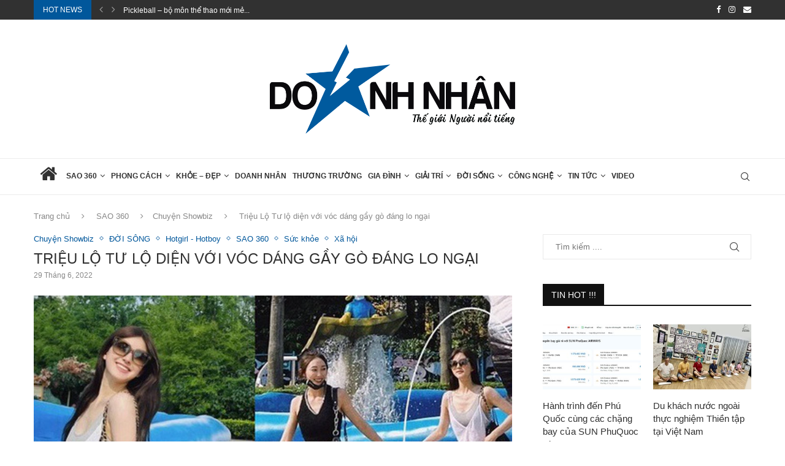

--- FILE ---
content_type: text/html; charset=UTF-8
request_url: https://saovadoanhnhan.com/trieu-lo-tu-lo-dien-voi-voc-dang-gay-go-dang-lo-ngai/
body_size: 39408
content:
<!DOCTYPE html>
<html lang="vi" prefix="og: http://ogp.me/ns# fb: http://ogp.me/ns/fb#">
<head>
    <meta charset="UTF-8">
    <meta http-equiv="X-UA-Compatible" content="IE=edge">
    <meta name="viewport" content="width=device-width, initial-scale=1">
    <link rel="profile" href="http://gmpg.org/xfn/11"/>
	        <link rel="shortcut icon" href="https://saovadoanhnhan.com/wp-content/uploads/2018/11/favicon.png"
              type="image/x-icon"/>
        <link rel="apple-touch-icon" sizes="180x180" href="https://saovadoanhnhan.com/wp-content/uploads/2018/11/favicon.png">
	    <link rel="alternate" type="application/rss+xml" title="Thế giới Người nổi tiếng RSS Feed"
          href="https://saovadoanhnhan.com/feed/"/>
    <link rel="alternate" type="application/atom+xml" title="Thế giới Người nổi tiếng Atom Feed"
          href="https://saovadoanhnhan.com/feed/atom/"/>
    <link rel="pingback" href="https://saovadoanhnhan.com/xmlrpc.php"/>
    <!--[if lt IE 9]>
	<script src="https://saovadoanhnhan.com/wp-content/themes/soledad/js/html5.js"></script>
	<![endif]-->
	<title>Triệu Lộ Tư lộ diện với vóc dáng gầy gò đáng lo ngại &#8211; Thế giới Người nổi tiếng</title>
<meta name='robots' content='max-image-preview:large' />
	<style>img:is([sizes="auto" i], [sizes^="auto," i]) { contain-intrinsic-size: 3000px 1500px }</style>
	<link rel="alternate" type="application/rss+xml" title="Dòng thông tin Thế giới Người nổi tiếng &raquo;" href="https://saovadoanhnhan.com/feed/" />
<link rel="alternate" type="application/rss+xml" title="Thế giới Người nổi tiếng &raquo; Dòng bình luận" href="https://saovadoanhnhan.com/comments/feed/" />
<link rel="alternate" type="application/rss+xml" title="Thế giới Người nổi tiếng &raquo; Triệu Lộ Tư lộ diện với vóc dáng gầy gò đáng lo ngại Dòng bình luận" href="https://saovadoanhnhan.com/trieu-lo-tu-lo-dien-voi-voc-dang-gay-go-dang-lo-ngai/feed/" />
<script type="text/javascript">
/* <![CDATA[ */
window._wpemojiSettings = {"baseUrl":"https:\/\/s.w.org\/images\/core\/emoji\/15.0.3\/72x72\/","ext":".png","svgUrl":"https:\/\/s.w.org\/images\/core\/emoji\/15.0.3\/svg\/","svgExt":".svg","source":{"concatemoji":"https:\/\/saovadoanhnhan.com\/wp-includes\/js\/wp-emoji-release.min.js?ver=6.7.2"}};
/*! This file is auto-generated */
!function(i,n){var o,s,e;function c(e){try{var t={supportTests:e,timestamp:(new Date).valueOf()};sessionStorage.setItem(o,JSON.stringify(t))}catch(e){}}function p(e,t,n){e.clearRect(0,0,e.canvas.width,e.canvas.height),e.fillText(t,0,0);var t=new Uint32Array(e.getImageData(0,0,e.canvas.width,e.canvas.height).data),r=(e.clearRect(0,0,e.canvas.width,e.canvas.height),e.fillText(n,0,0),new Uint32Array(e.getImageData(0,0,e.canvas.width,e.canvas.height).data));return t.every(function(e,t){return e===r[t]})}function u(e,t,n){switch(t){case"flag":return n(e,"\ud83c\udff3\ufe0f\u200d\u26a7\ufe0f","\ud83c\udff3\ufe0f\u200b\u26a7\ufe0f")?!1:!n(e,"\ud83c\uddfa\ud83c\uddf3","\ud83c\uddfa\u200b\ud83c\uddf3")&&!n(e,"\ud83c\udff4\udb40\udc67\udb40\udc62\udb40\udc65\udb40\udc6e\udb40\udc67\udb40\udc7f","\ud83c\udff4\u200b\udb40\udc67\u200b\udb40\udc62\u200b\udb40\udc65\u200b\udb40\udc6e\u200b\udb40\udc67\u200b\udb40\udc7f");case"emoji":return!n(e,"\ud83d\udc26\u200d\u2b1b","\ud83d\udc26\u200b\u2b1b")}return!1}function f(e,t,n){var r="undefined"!=typeof WorkerGlobalScope&&self instanceof WorkerGlobalScope?new OffscreenCanvas(300,150):i.createElement("canvas"),a=r.getContext("2d",{willReadFrequently:!0}),o=(a.textBaseline="top",a.font="600 32px Arial",{});return e.forEach(function(e){o[e]=t(a,e,n)}),o}function t(e){var t=i.createElement("script");t.src=e,t.defer=!0,i.head.appendChild(t)}"undefined"!=typeof Promise&&(o="wpEmojiSettingsSupports",s=["flag","emoji"],n.supports={everything:!0,everythingExceptFlag:!0},e=new Promise(function(e){i.addEventListener("DOMContentLoaded",e,{once:!0})}),new Promise(function(t){var n=function(){try{var e=JSON.parse(sessionStorage.getItem(o));if("object"==typeof e&&"number"==typeof e.timestamp&&(new Date).valueOf()<e.timestamp+604800&&"object"==typeof e.supportTests)return e.supportTests}catch(e){}return null}();if(!n){if("undefined"!=typeof Worker&&"undefined"!=typeof OffscreenCanvas&&"undefined"!=typeof URL&&URL.createObjectURL&&"undefined"!=typeof Blob)try{var e="postMessage("+f.toString()+"("+[JSON.stringify(s),u.toString(),p.toString()].join(",")+"));",r=new Blob([e],{type:"text/javascript"}),a=new Worker(URL.createObjectURL(r),{name:"wpTestEmojiSupports"});return void(a.onmessage=function(e){c(n=e.data),a.terminate(),t(n)})}catch(e){}c(n=f(s,u,p))}t(n)}).then(function(e){for(var t in e)n.supports[t]=e[t],n.supports.everything=n.supports.everything&&n.supports[t],"flag"!==t&&(n.supports.everythingExceptFlag=n.supports.everythingExceptFlag&&n.supports[t]);n.supports.everythingExceptFlag=n.supports.everythingExceptFlag&&!n.supports.flag,n.DOMReady=!1,n.readyCallback=function(){n.DOMReady=!0}}).then(function(){return e}).then(function(){var e;n.supports.everything||(n.readyCallback(),(e=n.source||{}).concatemoji?t(e.concatemoji):e.wpemoji&&e.twemoji&&(t(e.twemoji),t(e.wpemoji)))}))}((window,document),window._wpemojiSettings);
/* ]]> */
</script>
<style id='wp-emoji-styles-inline-css' type='text/css'>

	img.wp-smiley, img.emoji {
		display: inline !important;
		border: none !important;
		box-shadow: none !important;
		height: 1em !important;
		width: 1em !important;
		margin: 0 0.07em !important;
		vertical-align: -0.1em !important;
		background: none !important;
		padding: 0 !important;
	}
</style>
<link rel='stylesheet' id='wp-block-library-css' href='https://saovadoanhnhan.com/wp-includes/css/dist/block-library/style.min.css?ver=6.7.2' type='text/css' media='all' />
<style id='wp-block-library-theme-inline-css' type='text/css'>
.wp-block-audio :where(figcaption){color:#555;font-size:13px;text-align:center}.is-dark-theme .wp-block-audio :where(figcaption){color:#ffffffa6}.wp-block-audio{margin:0 0 1em}.wp-block-code{border:1px solid #ccc;border-radius:4px;font-family:Menlo,Consolas,monaco,monospace;padding:.8em 1em}.wp-block-embed :where(figcaption){color:#555;font-size:13px;text-align:center}.is-dark-theme .wp-block-embed :where(figcaption){color:#ffffffa6}.wp-block-embed{margin:0 0 1em}.blocks-gallery-caption{color:#555;font-size:13px;text-align:center}.is-dark-theme .blocks-gallery-caption{color:#ffffffa6}:root :where(.wp-block-image figcaption){color:#555;font-size:13px;text-align:center}.is-dark-theme :root :where(.wp-block-image figcaption){color:#ffffffa6}.wp-block-image{margin:0 0 1em}.wp-block-pullquote{border-bottom:4px solid;border-top:4px solid;color:currentColor;margin-bottom:1.75em}.wp-block-pullquote cite,.wp-block-pullquote footer,.wp-block-pullquote__citation{color:currentColor;font-size:.8125em;font-style:normal;text-transform:uppercase}.wp-block-quote{border-left:.25em solid;margin:0 0 1.75em;padding-left:1em}.wp-block-quote cite,.wp-block-quote footer{color:currentColor;font-size:.8125em;font-style:normal;position:relative}.wp-block-quote:where(.has-text-align-right){border-left:none;border-right:.25em solid;padding-left:0;padding-right:1em}.wp-block-quote:where(.has-text-align-center){border:none;padding-left:0}.wp-block-quote.is-large,.wp-block-quote.is-style-large,.wp-block-quote:where(.is-style-plain){border:none}.wp-block-search .wp-block-search__label{font-weight:700}.wp-block-search__button{border:1px solid #ccc;padding:.375em .625em}:where(.wp-block-group.has-background){padding:1.25em 2.375em}.wp-block-separator.has-css-opacity{opacity:.4}.wp-block-separator{border:none;border-bottom:2px solid;margin-left:auto;margin-right:auto}.wp-block-separator.has-alpha-channel-opacity{opacity:1}.wp-block-separator:not(.is-style-wide):not(.is-style-dots){width:100px}.wp-block-separator.has-background:not(.is-style-dots){border-bottom:none;height:1px}.wp-block-separator.has-background:not(.is-style-wide):not(.is-style-dots){height:2px}.wp-block-table{margin:0 0 1em}.wp-block-table td,.wp-block-table th{word-break:normal}.wp-block-table :where(figcaption){color:#555;font-size:13px;text-align:center}.is-dark-theme .wp-block-table :where(figcaption){color:#ffffffa6}.wp-block-video :where(figcaption){color:#555;font-size:13px;text-align:center}.is-dark-theme .wp-block-video :where(figcaption){color:#ffffffa6}.wp-block-video{margin:0 0 1em}:root :where(.wp-block-template-part.has-background){margin-bottom:0;margin-top:0;padding:1.25em 2.375em}
</style>
<style id='classic-theme-styles-inline-css' type='text/css'>
/*! This file is auto-generated */
.wp-block-button__link{color:#fff;background-color:#32373c;border-radius:9999px;box-shadow:none;text-decoration:none;padding:calc(.667em + 2px) calc(1.333em + 2px);font-size:1.125em}.wp-block-file__button{background:#32373c;color:#fff;text-decoration:none}
</style>
<style id='global-styles-inline-css' type='text/css'>
:root{--wp--preset--aspect-ratio--square: 1;--wp--preset--aspect-ratio--4-3: 4/3;--wp--preset--aspect-ratio--3-4: 3/4;--wp--preset--aspect-ratio--3-2: 3/2;--wp--preset--aspect-ratio--2-3: 2/3;--wp--preset--aspect-ratio--16-9: 16/9;--wp--preset--aspect-ratio--9-16: 9/16;--wp--preset--color--black: #000000;--wp--preset--color--cyan-bluish-gray: #abb8c3;--wp--preset--color--white: #ffffff;--wp--preset--color--pale-pink: #f78da7;--wp--preset--color--vivid-red: #cf2e2e;--wp--preset--color--luminous-vivid-orange: #ff6900;--wp--preset--color--luminous-vivid-amber: #fcb900;--wp--preset--color--light-green-cyan: #7bdcb5;--wp--preset--color--vivid-green-cyan: #00d084;--wp--preset--color--pale-cyan-blue: #8ed1fc;--wp--preset--color--vivid-cyan-blue: #0693e3;--wp--preset--color--vivid-purple: #9b51e0;--wp--preset--gradient--vivid-cyan-blue-to-vivid-purple: linear-gradient(135deg,rgba(6,147,227,1) 0%,rgb(155,81,224) 100%);--wp--preset--gradient--light-green-cyan-to-vivid-green-cyan: linear-gradient(135deg,rgb(122,220,180) 0%,rgb(0,208,130) 100%);--wp--preset--gradient--luminous-vivid-amber-to-luminous-vivid-orange: linear-gradient(135deg,rgba(252,185,0,1) 0%,rgba(255,105,0,1) 100%);--wp--preset--gradient--luminous-vivid-orange-to-vivid-red: linear-gradient(135deg,rgba(255,105,0,1) 0%,rgb(207,46,46) 100%);--wp--preset--gradient--very-light-gray-to-cyan-bluish-gray: linear-gradient(135deg,rgb(238,238,238) 0%,rgb(169,184,195) 100%);--wp--preset--gradient--cool-to-warm-spectrum: linear-gradient(135deg,rgb(74,234,220) 0%,rgb(151,120,209) 20%,rgb(207,42,186) 40%,rgb(238,44,130) 60%,rgb(251,105,98) 80%,rgb(254,248,76) 100%);--wp--preset--gradient--blush-light-purple: linear-gradient(135deg,rgb(255,206,236) 0%,rgb(152,150,240) 100%);--wp--preset--gradient--blush-bordeaux: linear-gradient(135deg,rgb(254,205,165) 0%,rgb(254,45,45) 50%,rgb(107,0,62) 100%);--wp--preset--gradient--luminous-dusk: linear-gradient(135deg,rgb(255,203,112) 0%,rgb(199,81,192) 50%,rgb(65,88,208) 100%);--wp--preset--gradient--pale-ocean: linear-gradient(135deg,rgb(255,245,203) 0%,rgb(182,227,212) 50%,rgb(51,167,181) 100%);--wp--preset--gradient--electric-grass: linear-gradient(135deg,rgb(202,248,128) 0%,rgb(113,206,126) 100%);--wp--preset--gradient--midnight: linear-gradient(135deg,rgb(2,3,129) 0%,rgb(40,116,252) 100%);--wp--preset--font-size--small: 12px;--wp--preset--font-size--medium: 20px;--wp--preset--font-size--large: 32px;--wp--preset--font-size--x-large: 42px;--wp--preset--font-size--normal: 14px;--wp--preset--font-size--huge: 42px;--wp--preset--spacing--20: 0.44rem;--wp--preset--spacing--30: 0.67rem;--wp--preset--spacing--40: 1rem;--wp--preset--spacing--50: 1.5rem;--wp--preset--spacing--60: 2.25rem;--wp--preset--spacing--70: 3.38rem;--wp--preset--spacing--80: 5.06rem;--wp--preset--shadow--natural: 6px 6px 9px rgba(0, 0, 0, 0.2);--wp--preset--shadow--deep: 12px 12px 50px rgba(0, 0, 0, 0.4);--wp--preset--shadow--sharp: 6px 6px 0px rgba(0, 0, 0, 0.2);--wp--preset--shadow--outlined: 6px 6px 0px -3px rgba(255, 255, 255, 1), 6px 6px rgba(0, 0, 0, 1);--wp--preset--shadow--crisp: 6px 6px 0px rgba(0, 0, 0, 1);}:where(.is-layout-flex){gap: 0.5em;}:where(.is-layout-grid){gap: 0.5em;}body .is-layout-flex{display: flex;}.is-layout-flex{flex-wrap: wrap;align-items: center;}.is-layout-flex > :is(*, div){margin: 0;}body .is-layout-grid{display: grid;}.is-layout-grid > :is(*, div){margin: 0;}:where(.wp-block-columns.is-layout-flex){gap: 2em;}:where(.wp-block-columns.is-layout-grid){gap: 2em;}:where(.wp-block-post-template.is-layout-flex){gap: 1.25em;}:where(.wp-block-post-template.is-layout-grid){gap: 1.25em;}.has-black-color{color: var(--wp--preset--color--black) !important;}.has-cyan-bluish-gray-color{color: var(--wp--preset--color--cyan-bluish-gray) !important;}.has-white-color{color: var(--wp--preset--color--white) !important;}.has-pale-pink-color{color: var(--wp--preset--color--pale-pink) !important;}.has-vivid-red-color{color: var(--wp--preset--color--vivid-red) !important;}.has-luminous-vivid-orange-color{color: var(--wp--preset--color--luminous-vivid-orange) !important;}.has-luminous-vivid-amber-color{color: var(--wp--preset--color--luminous-vivid-amber) !important;}.has-light-green-cyan-color{color: var(--wp--preset--color--light-green-cyan) !important;}.has-vivid-green-cyan-color{color: var(--wp--preset--color--vivid-green-cyan) !important;}.has-pale-cyan-blue-color{color: var(--wp--preset--color--pale-cyan-blue) !important;}.has-vivid-cyan-blue-color{color: var(--wp--preset--color--vivid-cyan-blue) !important;}.has-vivid-purple-color{color: var(--wp--preset--color--vivid-purple) !important;}.has-black-background-color{background-color: var(--wp--preset--color--black) !important;}.has-cyan-bluish-gray-background-color{background-color: var(--wp--preset--color--cyan-bluish-gray) !important;}.has-white-background-color{background-color: var(--wp--preset--color--white) !important;}.has-pale-pink-background-color{background-color: var(--wp--preset--color--pale-pink) !important;}.has-vivid-red-background-color{background-color: var(--wp--preset--color--vivid-red) !important;}.has-luminous-vivid-orange-background-color{background-color: var(--wp--preset--color--luminous-vivid-orange) !important;}.has-luminous-vivid-amber-background-color{background-color: var(--wp--preset--color--luminous-vivid-amber) !important;}.has-light-green-cyan-background-color{background-color: var(--wp--preset--color--light-green-cyan) !important;}.has-vivid-green-cyan-background-color{background-color: var(--wp--preset--color--vivid-green-cyan) !important;}.has-pale-cyan-blue-background-color{background-color: var(--wp--preset--color--pale-cyan-blue) !important;}.has-vivid-cyan-blue-background-color{background-color: var(--wp--preset--color--vivid-cyan-blue) !important;}.has-vivid-purple-background-color{background-color: var(--wp--preset--color--vivid-purple) !important;}.has-black-border-color{border-color: var(--wp--preset--color--black) !important;}.has-cyan-bluish-gray-border-color{border-color: var(--wp--preset--color--cyan-bluish-gray) !important;}.has-white-border-color{border-color: var(--wp--preset--color--white) !important;}.has-pale-pink-border-color{border-color: var(--wp--preset--color--pale-pink) !important;}.has-vivid-red-border-color{border-color: var(--wp--preset--color--vivid-red) !important;}.has-luminous-vivid-orange-border-color{border-color: var(--wp--preset--color--luminous-vivid-orange) !important;}.has-luminous-vivid-amber-border-color{border-color: var(--wp--preset--color--luminous-vivid-amber) !important;}.has-light-green-cyan-border-color{border-color: var(--wp--preset--color--light-green-cyan) !important;}.has-vivid-green-cyan-border-color{border-color: var(--wp--preset--color--vivid-green-cyan) !important;}.has-pale-cyan-blue-border-color{border-color: var(--wp--preset--color--pale-cyan-blue) !important;}.has-vivid-cyan-blue-border-color{border-color: var(--wp--preset--color--vivid-cyan-blue) !important;}.has-vivid-purple-border-color{border-color: var(--wp--preset--color--vivid-purple) !important;}.has-vivid-cyan-blue-to-vivid-purple-gradient-background{background: var(--wp--preset--gradient--vivid-cyan-blue-to-vivid-purple) !important;}.has-light-green-cyan-to-vivid-green-cyan-gradient-background{background: var(--wp--preset--gradient--light-green-cyan-to-vivid-green-cyan) !important;}.has-luminous-vivid-amber-to-luminous-vivid-orange-gradient-background{background: var(--wp--preset--gradient--luminous-vivid-amber-to-luminous-vivid-orange) !important;}.has-luminous-vivid-orange-to-vivid-red-gradient-background{background: var(--wp--preset--gradient--luminous-vivid-orange-to-vivid-red) !important;}.has-very-light-gray-to-cyan-bluish-gray-gradient-background{background: var(--wp--preset--gradient--very-light-gray-to-cyan-bluish-gray) !important;}.has-cool-to-warm-spectrum-gradient-background{background: var(--wp--preset--gradient--cool-to-warm-spectrum) !important;}.has-blush-light-purple-gradient-background{background: var(--wp--preset--gradient--blush-light-purple) !important;}.has-blush-bordeaux-gradient-background{background: var(--wp--preset--gradient--blush-bordeaux) !important;}.has-luminous-dusk-gradient-background{background: var(--wp--preset--gradient--luminous-dusk) !important;}.has-pale-ocean-gradient-background{background: var(--wp--preset--gradient--pale-ocean) !important;}.has-electric-grass-gradient-background{background: var(--wp--preset--gradient--electric-grass) !important;}.has-midnight-gradient-background{background: var(--wp--preset--gradient--midnight) !important;}.has-small-font-size{font-size: var(--wp--preset--font-size--small) !important;}.has-medium-font-size{font-size: var(--wp--preset--font-size--medium) !important;}.has-large-font-size{font-size: var(--wp--preset--font-size--large) !important;}.has-x-large-font-size{font-size: var(--wp--preset--font-size--x-large) !important;}
:where(.wp-block-post-template.is-layout-flex){gap: 1.25em;}:where(.wp-block-post-template.is-layout-grid){gap: 1.25em;}
:where(.wp-block-columns.is-layout-flex){gap: 2em;}:where(.wp-block-columns.is-layout-grid){gap: 2em;}
:root :where(.wp-block-pullquote){font-size: 1.5em;line-height: 1.6;}
</style>
<link rel='stylesheet' id='contact-form-7-css' href='https://saovadoanhnhan.com/wp-content/plugins/contact-form-7/includes/css/styles.css?ver=6.1.2' type='text/css' media='all' />
<link rel='stylesheet' id='penci-texttospeech-css' href='https://saovadoanhnhan.com/wp-content/plugins/penci-text-to-speech/assets/css/text-to-speech.css?ver=1.3' type='text/css' media='all' />
<link rel='stylesheet' id='penci-main-style-css' href='https://saovadoanhnhan.com/wp-content/themes/soledad/main.css?ver=8.4.3' type='text/css' media='all' />
<link rel='stylesheet' id='penci-font-awesomeold-css' href='https://saovadoanhnhan.com/wp-content/themes/soledad/css/font-awesome.4.7.0.swap.min.css?ver=4.7.0' type='text/css' media='all' />
<link rel='stylesheet' id='penci_icon-css' href='https://saovadoanhnhan.com/wp-content/themes/soledad/css/penci-icon.css?ver=8.4.3' type='text/css' media='all' />
<link rel='stylesheet' id='penci_style-css' href='https://saovadoanhnhan.com/wp-content/themes/soledad-child/style.css?ver=8.4.3' type='text/css' media='all' />
<link rel='stylesheet' id='penci_social_counter-css' href='https://saovadoanhnhan.com/wp-content/themes/soledad/css/social-counter.css?ver=8.4.3' type='text/css' media='all' />
<link rel='stylesheet' id='instag-slider-css' href='https://saovadoanhnhan.com/wp-content/plugins/instagram-slider-widget/assets/css/instag-slider.css?ver=1.4.0' type='text/css' media='all' />
<link rel='stylesheet' id='penci-soledad-parent-style-css' href='https://saovadoanhnhan.com/wp-content/themes/soledad/style.css?ver=6.7.2' type='text/css' media='all' />
<script type="text/javascript" src="https://saovadoanhnhan.com/wp-includes/js/jquery/jquery.min.js?ver=3.7.1" id="jquery-core-js"></script>
<script type="text/javascript" src="https://saovadoanhnhan.com/wp-includes/js/jquery/jquery-migrate.min.js?ver=3.4.1" id="jquery-migrate-js"></script>
<script type="text/javascript" src="https://saovadoanhnhan.com/wp-content/plugins/instagram-slider-widget/assets/js/jquery.flexslider-min.js?ver=2.2" id="jquery-pllexi-slider-js"></script>
<script></script><link rel="https://api.w.org/" href="https://saovadoanhnhan.com/wp-json/" /><link rel="alternate" title="JSON" type="application/json" href="https://saovadoanhnhan.com/wp-json/wp/v2/posts/14726" /><link rel="EditURI" type="application/rsd+xml" title="RSD" href="https://saovadoanhnhan.com/xmlrpc.php?rsd" />
<meta name="generator" content="WordPress 6.7.2" />
<link rel="canonical" href="https://saovadoanhnhan.com/trieu-lo-tu-lo-dien-voi-voc-dang-gay-go-dang-lo-ngai/" />
<link rel='shortlink' href='https://saovadoanhnhan.com/?p=14726' />
<link rel="alternate" title="oNhúng (JSON)" type="application/json+oembed" href="https://saovadoanhnhan.com/wp-json/oembed/1.0/embed?url=https%3A%2F%2Fsaovadoanhnhan.com%2Ftrieu-lo-tu-lo-dien-voi-voc-dang-gay-go-dang-lo-ngai%2F" />
<link rel="alternate" title="oNhúng (XML)" type="text/xml+oembed" href="https://saovadoanhnhan.com/wp-json/oembed/1.0/embed?url=https%3A%2F%2Fsaovadoanhnhan.com%2Ftrieu-lo-tu-lo-dien-voi-voc-dang-gay-go-dang-lo-ngai%2F&#038;format=xml" />
<style id="penci-custom-style" type="text/css">body{ --pcbg-cl: #fff; --pctext-cl: #313131; --pcborder-cl: #dedede; --pcheading-cl: #313131; --pcmeta-cl: #888888; --pcaccent-cl: #6eb48c; --pcbody-font: 'PT Serif', serif; --pchead-font: 'Raleway', sans-serif; --pchead-wei: bold; --pcava_bdr:10px; } .single.penci-body-single-style-5 #header, .single.penci-body-single-style-6 #header, .single.penci-body-single-style-10 #header, .single.penci-body-single-style-5 .pc-wrapbuilder-header, .single.penci-body-single-style-6 .pc-wrapbuilder-header, .single.penci-body-single-style-10 .pc-wrapbuilder-header { --pchd-mg: 40px; } .fluid-width-video-wrapper > div { position: absolute; left: 0; right: 0; top: 0; width: 100%; height: 100%; } .yt-video-place { position: relative; text-align: center; } .yt-video-place.embed-responsive .start-video { display: block; top: 0; left: 0; bottom: 0; right: 0; position: absolute; transform: none; } .yt-video-place.embed-responsive .start-video img { margin: 0; padding: 0; top: 50%; display: inline-block; position: absolute; left: 50%; transform: translate(-50%, -50%); width: 68px; height: auto; } .mfp-bg { top: 0; left: 0; width: 100%; height: 100%; z-index: 9999999; overflow: hidden; position: fixed; background: #0b0b0b; opacity: .8; filter: alpha(opacity=80) } .mfp-wrap { top: 0; left: 0; width: 100%; height: 100%; z-index: 9999999; position: fixed; outline: none !important; -webkit-backface-visibility: hidden } body { --pchead-font: Arial, Helvetica, sans-serif; } body { --pcbody-font: Arial, Helvetica, sans-serif; } p{ line-height: 1.8; } .header-slogan .header-slogan-text{ font-family: Arial, Helvetica, sans-serif; } #navigation .menu > li > a, #navigation ul.menu ul.sub-menu li > a, .navigation ul.menu ul.sub-menu li > a, .penci-menu-hbg .menu li a, #sidebar-nav .menu li a { font-family: Arial, Helvetica, sans-serif; font-weight: normal; } .penci-hide-tagupdated{ display: none !important; } .header-slogan .header-slogan-text { font-style:normal; } body { --pchead-wei: 400; } .featured-area .penci-image-holder, .featured-area .penci-slider4-overlay, .featured-area .penci-slide-overlay .overlay-link, .featured-style-29 .featured-slider-overlay, .penci-slider38-overlay{ border-radius: ; -webkit-border-radius: ; } .penci-featured-content-right:before{ border-top-right-radius: ; border-bottom-right-radius: ; } .penci-flat-overlay .penci-slide-overlay .penci-mag-featured-content:before{ border-bottom-left-radius: ; border-bottom-right-radius: ; } .container-single .post-image{ border-radius: ; -webkit-border-radius: ; } .penci-mega-thumbnail .penci-image-holder{ border-radius: ; -webkit-border-radius: ; } #navigation .menu > li > a, #navigation ul.menu ul.sub-menu li > a, .navigation ul.menu ul.sub-menu li > a, .penci-menu-hbg .menu li a, #sidebar-nav .menu li a, #navigation .penci-megamenu .penci-mega-child-categories a, .navigation .penci-megamenu .penci-mega-child-categories a{ font-weight: 600; } body.penci-body-boxed { background-repeat:repeat; } body.penci-body-boxed { background-size:auto; } #logo a { max-width:400px; width: 100%; } @media only screen and (max-width: 960px) and (min-width: 768px){ #logo img{ max-width: 100%; } } .penci-page-container-smaller { max-width:900px; } body{ --pcaccent-cl: #01579b; } .penci-menuhbg-toggle:hover .lines-button:after, .penci-menuhbg-toggle:hover .penci-lines:before, .penci-menuhbg-toggle:hover .penci-lines:after,.tags-share-box.tags-share-box-s2 .post-share-plike,.penci-video_playlist .penci-playlist-title,.pencisc-column-2.penci-video_playlist .penci-video-nav .playlist-panel-item, .pencisc-column-1.penci-video_playlist .penci-video-nav .playlist-panel-item,.penci-video_playlist .penci-custom-scroll::-webkit-scrollbar-thumb, .pencisc-button, .post-entry .pencisc-button, .penci-dropcap-box, .penci-dropcap-circle, .penci-login-register input[type="submit"]:hover, .penci-ld .penci-ldin:before, .penci-ldspinner > div{ background: #01579b; } a, .post-entry .penci-portfolio-filter ul li a:hover, .penci-portfolio-filter ul li a:hover, .penci-portfolio-filter ul li.active a, .post-entry .penci-portfolio-filter ul li.active a, .penci-countdown .countdown-amount, .archive-box h1, .post-entry a, .container.penci-breadcrumb span a:hover,.container.penci-breadcrumb a:hover, .post-entry blockquote:before, .post-entry blockquote cite, .post-entry blockquote .author, .wpb_text_column blockquote:before, .wpb_text_column blockquote cite, .wpb_text_column blockquote .author, .penci-pagination a:hover, ul.penci-topbar-menu > li a:hover, div.penci-topbar-menu > ul > li a:hover, .penci-recipe-heading a.penci-recipe-print,.penci-review-metas .penci-review-btnbuy, .main-nav-social a:hover, .widget-social .remove-circle a:hover i, .penci-recipe-index .cat > a.penci-cat-name, #bbpress-forums li.bbp-body ul.forum li.bbp-forum-info a:hover, #bbpress-forums li.bbp-body ul.topic li.bbp-topic-title a:hover, #bbpress-forums li.bbp-body ul.forum li.bbp-forum-info .bbp-forum-content a, #bbpress-forums li.bbp-body ul.topic p.bbp-topic-meta a, #bbpress-forums .bbp-breadcrumb a:hover, #bbpress-forums .bbp-forum-freshness a:hover, #bbpress-forums .bbp-topic-freshness a:hover, #buddypress ul.item-list li div.item-title a, #buddypress ul.item-list li h4 a, #buddypress .activity-header a:first-child, #buddypress .comment-meta a:first-child, #buddypress .acomment-meta a:first-child, div.bbp-template-notice a:hover, .penci-menu-hbg .menu li a .indicator:hover, .penci-menu-hbg .menu li a:hover, #sidebar-nav .menu li a:hover, .penci-rlt-popup .rltpopup-meta .rltpopup-title:hover, .penci-video_playlist .penci-video-playlist-item .penci-video-title:hover, .penci_list_shortcode li:before, .penci-dropcap-box-outline, .penci-dropcap-circle-outline, .penci-dropcap-regular, .penci-dropcap-bold{ color: #01579b; } .penci-home-popular-post ul.slick-dots li button:hover, .penci-home-popular-post ul.slick-dots li.slick-active button, .post-entry blockquote .author span:after, .error-image:after, .error-404 .go-back-home a:after, .penci-header-signup-form, .woocommerce span.onsale, .woocommerce #respond input#submit:hover, .woocommerce a.button:hover, .woocommerce button.button:hover, .woocommerce input.button:hover, .woocommerce nav.woocommerce-pagination ul li span.current, .woocommerce div.product .entry-summary div[itemprop="description"]:before, .woocommerce div.product .entry-summary div[itemprop="description"] blockquote .author span:after, .woocommerce div.product .woocommerce-tabs #tab-description blockquote .author span:after, .woocommerce #respond input#submit.alt:hover, .woocommerce a.button.alt:hover, .woocommerce button.button.alt:hover, .woocommerce input.button.alt:hover, .pcheader-icon.shoping-cart-icon > a > span, #penci-demobar .buy-button, #penci-demobar .buy-button:hover, .penci-recipe-heading a.penci-recipe-print:hover,.penci-review-metas .penci-review-btnbuy:hover, .penci-review-process span, .penci-review-score-total, #navigation.menu-style-2 ul.menu ul.sub-menu:before, #navigation.menu-style-2 .menu ul ul.sub-menu:before, .penci-go-to-top-floating, .post-entry.blockquote-style-2 blockquote:before, #bbpress-forums #bbp-search-form .button, #bbpress-forums #bbp-search-form .button:hover, .wrapper-boxed .bbp-pagination-links span.current, #bbpress-forums #bbp_reply_submit:hover, #bbpress-forums #bbp_topic_submit:hover,#main .bbp-login-form .bbp-submit-wrapper button[type="submit"]:hover, #buddypress .dir-search input[type=submit], #buddypress .groups-members-search input[type=submit], #buddypress button:hover, #buddypress a.button:hover, #buddypress a.button:focus, #buddypress input[type=button]:hover, #buddypress input[type=reset]:hover, #buddypress ul.button-nav li a:hover, #buddypress ul.button-nav li.current a, #buddypress div.generic-button a:hover, #buddypress .comment-reply-link:hover, #buddypress input[type=submit]:hover, #buddypress div.pagination .pagination-links .current, #buddypress div.item-list-tabs ul li.selected a, #buddypress div.item-list-tabs ul li.current a, #buddypress div.item-list-tabs ul li a:hover, #buddypress table.notifications thead tr, #buddypress table.notifications-settings thead tr, #buddypress table.profile-settings thead tr, #buddypress table.profile-fields thead tr, #buddypress table.wp-profile-fields thead tr, #buddypress table.messages-notices thead tr, #buddypress table.forum thead tr, #buddypress input[type=submit] { background-color: #01579b; } .penci-pagination ul.page-numbers li span.current, #comments_pagination span { color: #fff; background: #01579b; border-color: #01579b; } .footer-instagram h4.footer-instagram-title > span:before, .woocommerce nav.woocommerce-pagination ul li span.current, .penci-pagination.penci-ajax-more a.penci-ajax-more-button:hover, .penci-recipe-heading a.penci-recipe-print:hover,.penci-review-metas .penci-review-btnbuy:hover, .home-featured-cat-content.style-14 .magcat-padding:before, .wrapper-boxed .bbp-pagination-links span.current, #buddypress .dir-search input[type=submit], #buddypress .groups-members-search input[type=submit], #buddypress button:hover, #buddypress a.button:hover, #buddypress a.button:focus, #buddypress input[type=button]:hover, #buddypress input[type=reset]:hover, #buddypress ul.button-nav li a:hover, #buddypress ul.button-nav li.current a, #buddypress div.generic-button a:hover, #buddypress .comment-reply-link:hover, #buddypress input[type=submit]:hover, #buddypress div.pagination .pagination-links .current, #buddypress input[type=submit], form.pc-searchform.penci-hbg-search-form input.search-input:hover, form.pc-searchform.penci-hbg-search-form input.search-input:focus, .penci-dropcap-box-outline, .penci-dropcap-circle-outline { border-color: #01579b; } .woocommerce .woocommerce-error, .woocommerce .woocommerce-info, .woocommerce .woocommerce-message { border-top-color: #01579b; } .penci-slider ol.penci-control-nav li a.penci-active, .penci-slider ol.penci-control-nav li a:hover, .penci-related-carousel .owl-dot.active span, .penci-owl-carousel-slider .owl-dot.active span{ border-color: #01579b; background-color: #01579b; } .woocommerce .woocommerce-message:before, .woocommerce form.checkout table.shop_table .order-total .amount, .woocommerce ul.products li.product .price ins, .woocommerce ul.products li.product .price, .woocommerce div.product p.price ins, .woocommerce div.product span.price ins, .woocommerce div.product p.price, .woocommerce div.product .entry-summary div[itemprop="description"] blockquote:before, .woocommerce div.product .woocommerce-tabs #tab-description blockquote:before, .woocommerce div.product .entry-summary div[itemprop="description"] blockquote cite, .woocommerce div.product .entry-summary div[itemprop="description"] blockquote .author, .woocommerce div.product .woocommerce-tabs #tab-description blockquote cite, .woocommerce div.product .woocommerce-tabs #tab-description blockquote .author, .woocommerce div.product .product_meta > span a:hover, .woocommerce div.product .woocommerce-tabs ul.tabs li.active, .woocommerce ul.cart_list li .amount, .woocommerce ul.product_list_widget li .amount, .woocommerce table.shop_table td.product-name a:hover, .woocommerce table.shop_table td.product-price span, .woocommerce table.shop_table td.product-subtotal span, .woocommerce-cart .cart-collaterals .cart_totals table td .amount, .woocommerce .woocommerce-info:before, .woocommerce div.product span.price, .penci-container-inside.penci-breadcrumb span a:hover,.penci-container-inside.penci-breadcrumb a:hover { color: #01579b; } .standard-content .penci-more-link.penci-more-link-button a.more-link, .penci-readmore-btn.penci-btn-make-button a, .penci-featured-cat-seemore.penci-btn-make-button a{ background-color: #01579b; color: #fff; } .penci-vernav-toggle:before{ border-top-color: #01579b; color: #fff; } .headline-title { background-color: #01579b; } .headline-title.nticker-style-2:after, .headline-title.nticker-style-4:after{ border-color: #01579b; } a.penci-topbar-post-title:hover { color: #01579b; } a.penci-topbar-post-title { text-transform: none; } ul.penci-topbar-menu > li a:hover, div.penci-topbar-menu > ul > li a:hover { color: #01579b; } .penci-topbar-social a:hover { color: #01579b; } #penci-login-popup:before{ opacity: ; } #navigation, .show-search { background: #ffffff; } @media only screen and (min-width: 960px){ #navigation.header-11 > .container { background: #ffffff; }} #navigation ul.menu > li > a:before, #navigation .menu > ul > li > a:before{ content: none; } #navigation .menu > li > a:hover, #navigation .menu li.current-menu-item > a, #navigation .menu > li.current_page_item > a, #navigation .menu > li:hover > a, #navigation .menu > li.current-menu-ancestor > a, #navigation .menu > li.current-menu-item > a, #navigation .menu .sub-menu li a:hover, #navigation .menu .sub-menu li.current-menu-item > a, #navigation .sub-menu li:hover > a { color: #ffffff; } #navigation ul.menu > li > a:before, #navigation .menu > ul > li > a:before { background: #ffffff; } #navigation.menu-item-padding .menu > li > a:hover, #navigation.menu-item-padding .menu > li:hover > a, #navigation.menu-item-padding .menu > li.current-menu-item > a, #navigation.menu-item-padding .menu > li.current_page_item > a, #navigation.menu-item-padding .menu > li.current-menu-ancestor > a, #navigation.menu-item-padding .menu > li.current-menu-item > a { background-color: #01579b; } #navigation .penci-megamenu .penci-mega-child-categories a.cat-active, #navigation .menu .penci-megamenu .penci-mega-child-categories a:hover, #navigation .menu .penci-megamenu .penci-mega-latest-posts .penci-mega-post a:hover { color: #01579b; } #navigation .penci-megamenu .penci-mega-thumbnail .mega-cat-name { background: #01579b; } #navigation .penci-megamenu .post-mega-title a, .pc-builder-element .navigation .penci-megamenu .penci-content-megamenu .penci-mega-latest-posts .penci-mega-post .post-mega-title a{ font-size:14px; } #navigation .penci-megamenu .post-mega-title a, .pc-builder-element .navigation .penci-megamenu .penci-content-megamenu .penci-mega-latest-posts .penci-mega-post .post-mega-title a{ text-transform: none; } #navigation .menu .sub-menu li a:hover, #navigation .menu .sub-menu li.current-menu-item > a, #navigation .sub-menu li:hover > a { color: #01579b; } #navigation.menu-style-2 ul.menu ul.sub-menu:before, #navigation.menu-style-2 .menu ul ul.sub-menu:before { background-color: #01579b; } .penci-featured-content .feat-text h3 a, .featured-style-35 .feat-text-right h3 a, .featured-style-4 .penci-featured-content .feat-text h3 a, .penci-mag-featured-content h3 a, .pencislider-container .pencislider-content .pencislider-title { text-transform: none; } .home-featured-cat-content, .penci-featured-cat-seemore, .penci-featured-cat-custom-ads, .home-featured-cat-content.style-8 { margin-bottom: 40px; } .home-featured-cat-content.style-8 .penci-grid li.list-post:last-child{ margin-bottom: 0; } .home-featured-cat-content.style-3, .home-featured-cat-content.style-11{ margin-bottom: 30px; } .home-featured-cat-content.style-7{ margin-bottom: 14px; } .home-featured-cat-content.style-13{ margin-bottom: 20px; } .penci-featured-cat-seemore, .penci-featured-cat-custom-ads{ margin-top: -20px; } .penci-featured-cat-seemore.penci-seemore-style-7, .mag-cat-style-7 .penci-featured-cat-custom-ads{ margin-top: -18px; } .penci-featured-cat-seemore.penci-seemore-style-8, .mag-cat-style-8 .penci-featured-cat-custom-ads{ margin-top: 0px; } .penci-featured-cat-seemore.penci-seemore-style-13, .mag-cat-style-13 .penci-featured-cat-custom-ads{ margin-top: -20px; } .penci-header-signup-form { padding-top: px; padding-bottom: px; } .penci-header-signup-form { background-color: #01579b; } .header-social a:hover i, .main-nav-social a:hover, .penci-menuhbg-toggle:hover .lines-button:after, .penci-menuhbg-toggle:hover .penci-lines:before, .penci-menuhbg-toggle:hover .penci-lines:after { color: #01579b; } #sidebar-nav .menu li a:hover, .header-social.sidebar-nav-social a:hover i, #sidebar-nav .menu li a .indicator:hover, #sidebar-nav .menu .sub-menu li a .indicator:hover{ color: #01579b; } #sidebar-nav-logo:before{ background-color: #01579b; } .penci-slide-overlay .overlay-link, .penci-slider38-overlay, .penci-flat-overlay .penci-slide-overlay .penci-mag-featured-content:before { opacity: ; } .penci-item-mag:hover .penci-slide-overlay .overlay-link, .featured-style-38 .item:hover .penci-slider38-overlay, .penci-flat-overlay .penci-item-mag:hover .penci-slide-overlay .penci-mag-featured-content:before { opacity: ; } .penci-featured-content .featured-slider-overlay { opacity: ; } .penci-featured-content .feat-text .featured-cat a, .penci-mag-featured-content .cat > a.penci-cat-name, .featured-style-35 .cat > a.penci-cat-name { color: #ffffff; } .penci-mag-featured-content .cat > a.penci-cat-name:after, .penci-featured-content .cat > a.penci-cat-name:after, .featured-style-35 .cat > a.penci-cat-name:after{ border-color: #ffffff; } .penci-featured-content .feat-text .featured-cat a:hover, .penci-mag-featured-content .cat > a.penci-cat-name:hover, .featured-style-35 .cat > a.penci-cat-name:hover { color: #ffffff; } .featured-style-29 .featured-slider-overlay { opacity: ; } .penci-standard-cat .cat > a.penci-cat-name { color: #01579b; } .penci-standard-cat .cat:before, .penci-standard-cat .cat:after { background-color: #01579b; } .standard-content .penci-post-box-meta .penci-post-share-box a:hover, .standard-content .penci-post-box-meta .penci-post-share-box a.liked { color: #01579b; } .header-standard .post-entry a:hover, .header-standard .author-post span a:hover, .standard-content a, .standard-content .post-entry a, .standard-post-entry a.more-link:hover, .penci-post-box-meta .penci-box-meta a:hover, .standard-content .post-entry blockquote:before, .post-entry blockquote cite, .post-entry blockquote .author, .standard-content-special .author-quote span, .standard-content-special .format-post-box .post-format-icon i, .standard-content-special .format-post-box .dt-special a:hover, .standard-content .penci-more-link a.more-link, .standard-content .penci-post-box-meta .penci-box-meta a:hover { color: #01579b; } .standard-content .penci-more-link.penci-more-link-button a.more-link{ background-color: #01579b; color: #fff; } .standard-content-special .author-quote span:before, .standard-content-special .author-quote span:after, .standard-content .post-entry ul li:before, .post-entry blockquote .author span:after, .header-standard:after { background-color: #01579b; } .penci-more-link a.more-link:before, .penci-more-link a.more-link:after { border-color: #01579b; } .penci-grid li .item h2 a, .penci-masonry .item-masonry h2 a, .grid-mixed .mixed-detail h2 a, .overlay-header-box .overlay-title a { text-transform: none; } .penci-featured-infor .cat a.penci-cat-name, .penci-grid .cat a.penci-cat-name, .penci-masonry .cat a.penci-cat-name, .penci-featured-infor .cat a.penci-cat-name { color: #01579b; } .penci-featured-infor .cat a.penci-cat-name:after, .penci-grid .cat a.penci-cat-name:after, .penci-masonry .cat a.penci-cat-name:after, .penci-featured-infor .cat a.penci-cat-name:after{ border-color: #01579b; } .penci-post-share-box a.liked, .penci-post-share-box a:hover { color: #01579b; } .overlay-post-box-meta .overlay-share a:hover, .overlay-author a:hover, .penci-grid .standard-content-special .format-post-box .dt-special a:hover, .grid-post-box-meta span a:hover, .grid-post-box-meta span a.comment-link:hover, .penci-grid .standard-content-special .author-quote span, .penci-grid .standard-content-special .format-post-box .post-format-icon i, .grid-mixed .penci-post-box-meta .penci-box-meta a:hover { color: #01579b; } .penci-grid .standard-content-special .author-quote span:before, .penci-grid .standard-content-special .author-quote span:after, .grid-header-box:after, .list-post .header-list-style:after { background-color: #01579b; } .penci-grid .post-box-meta span:after, .penci-masonry .post-box-meta span:after { border-color: #01579b; } .penci-readmore-btn.penci-btn-make-button a{ background-color: #01579b; color: #fff; } .penci-grid li.typography-style .overlay-typography { opacity: ; } .penci-grid li.typography-style:hover .overlay-typography { opacity: ; } .penci-grid li.typography-style .item .main-typography h2 a:hover { color: #01579b; } .penci-grid li.typography-style .grid-post-box-meta span a:hover { color: #01579b; } .overlay-header-box .cat > a.penci-cat-name:hover { color: #01579b; } .penci-sidebar-content .widget, .penci-sidebar-content.pcsb-boxed-whole { margin-bottom: 40px; } .penci-sidebar-content.style-11 .penci-border-arrow .inner-arrow, .penci-sidebar-content.style-12 .penci-border-arrow .inner-arrow, .penci-sidebar-content.style-14 .penci-border-arrow .inner-arrow:before, .penci-sidebar-content.style-13 .penci-border-arrow .inner-arrow, .penci-sidebar-content .penci-border-arrow .inner-arrow, .penci-sidebar-content.style-15 .penci-border-arrow .inner-arrow{ background-color: #111111; } .penci-sidebar-content.style-2 .penci-border-arrow:after{ border-top-color: #111111; } .penci-sidebar-content .penci-border-arrow .inner-arrow, .penci-sidebar-content.style-4 .penci-border-arrow .inner-arrow:before, .penci-sidebar-content.style-4 .penci-border-arrow .inner-arrow:after, .penci-sidebar-content.style-5 .penci-border-arrow, .penci-sidebar-content.style-7 .penci-border-arrow, .penci-sidebar-content.style-9 .penci-border-arrow{ border-color: #111111; } .penci-sidebar-content .penci-border-arrow:before { border-top-color: #111111; } .penci-sidebar-content.style-16 .penci-border-arrow:after{ background-color: #111111; } .penci-sidebar-content.style-7 .penci-border-arrow .inner-arrow:before, .penci-sidebar-content.style-9 .penci-border-arrow .inner-arrow:before { background-color: #01579b; } .penci-sidebar-content .penci-border-arrow:after { border-color: #01579b; } .penci-sidebar-content .penci-border-arrow .inner-arrow { color: #ffffff; } .penci-sidebar-content .penci-border-arrow:after { content: none; display: none; } .penci-sidebar-content .widget-title{ margin-left: 0; margin-right: 0; margin-top: 0; } .penci-sidebar-content .penci-border-arrow:before{ bottom: -6px; border-width: 6px; margin-left: -6px; } .penci-sidebar-content .penci-border-arrow:before, .penci-sidebar-content.style-2 .penci-border-arrow:after { content: none; display: none; } .penci-video_playlist .penci-video-playlist-item .penci-video-title:hover,.widget ul.side-newsfeed li .side-item .side-item-text h4 a:hover, .widget a:hover, .penci-sidebar-content .widget-social a:hover span, .widget-social a:hover span, .penci-tweets-widget-content .icon-tweets, .penci-tweets-widget-content .tweet-intents a, .penci-tweets-widget-content .tweet-intents span:after, .widget-social.remove-circle a:hover i , #wp-calendar tbody td a:hover, .penci-video_playlist .penci-video-playlist-item .penci-video-title:hover, .widget ul.side-newsfeed li .side-item .side-item-text .side-item-meta a:hover{ color: #01579b; } .widget .tagcloud a:hover, .widget-social a:hover i, .widget input[type="submit"]:hover,.penci-user-logged-in .penci-user-action-links a:hover,.penci-button:hover, .widget button[type="submit"]:hover { color: #fff; background-color: #01579b; border-color: #01579b; } .about-widget .about-me-heading:before { border-color: #01579b; } .penci-tweets-widget-content .tweet-intents-inner:before, .penci-tweets-widget-content .tweet-intents-inner:after, .pencisc-column-1.penci-video_playlist .penci-video-nav .playlist-panel-item, .penci-video_playlist .penci-custom-scroll::-webkit-scrollbar-thumb, .penci-video_playlist .penci-playlist-title { background-color: #01579b; } .penci-owl-carousel.penci-tweets-slider .owl-dots .owl-dot.active span, .penci-owl-carousel.penci-tweets-slider .owl-dots .owl-dot:hover span { border-color: #01579b; background-color: #01579b; } #widget-area { padding: 10px 0; } #footer-section .footer-menu li a { font-size: 14px; } #footer-copyright * { font-size: 14px; } #footer-copyright * { font-style: normal; } .footer-subscribe .widget .mc4wp-form input[type="submit"]:hover { background-color: #01579b; } .footer-widget-wrapper .widget .widget-title { text-align: center; } .footer-widget-wrapper .penci-tweets-widget-content .icon-tweets, .footer-widget-wrapper .penci-tweets-widget-content .tweet-intents a, .footer-widget-wrapper .penci-tweets-widget-content .tweet-intents span:after, .footer-widget-wrapper .widget ul.side-newsfeed li .side-item .side-item-text h4 a:hover, .footer-widget-wrapper .widget a:hover, .footer-widget-wrapper .widget-social a:hover span, .footer-widget-wrapper a:hover, .footer-widget-wrapper .widget-social.remove-circle a:hover i, .footer-widget-wrapper .widget ul.side-newsfeed li .side-item .side-item-text .side-item-meta a:hover{ color: #01579b; } .footer-widget-wrapper .widget .tagcloud a:hover, .footer-widget-wrapper .widget-social a:hover i, .footer-widget-wrapper .mc4wp-form input[type="submit"]:hover, .footer-widget-wrapper .widget input[type="submit"]:hover,.footer-widget-wrapper .penci-user-logged-in .penci-user-action-links a:hover, .footer-widget-wrapper .widget button[type="submit"]:hover { color: #fff; background-color: #01579b; border-color: #01579b; } .footer-widget-wrapper .about-widget .about-me-heading:before { border-color: #01579b; } .footer-widget-wrapper .penci-tweets-widget-content .tweet-intents-inner:before, .footer-widget-wrapper .penci-tweets-widget-content .tweet-intents-inner:after { background-color: #01579b; } .footer-widget-wrapper .penci-owl-carousel.penci-tweets-slider .owl-dots .owl-dot.active span, .footer-widget-wrapper .penci-owl-carousel.penci-tweets-slider .owl-dots .owl-dot:hover span { border-color: #01579b; background: #01579b; } ul.footer-socials li a i { color: #ffffff; border-color: #ffffff; } ul.footer-socials li a:hover i { background-color: #01579b; border-color: #01579b; } ul.footer-socials li a:hover i { color: #ffffff; } ul.footer-socials li a span { color: #ffffff; } ul.footer-socials li a:hover span { color: #ffffff; } .footer-socials-section, .penci-footer-social-moved{ border-color: #212121; } #footer-section, .penci-footer-social-moved{ background-color: #171717; } #footer-section .footer-menu li a { color: #ffffff; } #footer-section .footer-menu li a:hover { color: #01579b; } #footer-section, #footer-copyright * { color: #d1d1d1; } .penci-go-to-top-floating { background-color: #01579b; } #footer-section a { color: #01579b; } .comment-content a, .container-single .post-entry a, .container-single .format-post-box .dt-special a:hover, .container-single .author-quote span, .container-single .author-post span a:hover, .post-entry blockquote:before, .post-entry blockquote cite, .post-entry blockquote .author, .wpb_text_column blockquote:before, .wpb_text_column blockquote cite, .wpb_text_column blockquote .author, .post-pagination a:hover, .author-content h5 a:hover, .author-content .author-social:hover, .item-related h3 a:hover, .container-single .format-post-box .post-format-icon i, .container.penci-breadcrumb.single-breadcrumb span a:hover,.container.penci-breadcrumb.single-breadcrumb a:hover, .penci_list_shortcode li:before, .penci-dropcap-box-outline, .penci-dropcap-circle-outline, .penci-dropcap-regular, .penci-dropcap-bold, .header-standard .post-box-meta-single .author-post span a:hover{ color: #01579b; } .container-single .standard-content-special .format-post-box, ul.slick-dots li button:hover, ul.slick-dots li.slick-active button, .penci-dropcap-box-outline, .penci-dropcap-circle-outline { border-color: #01579b; } ul.slick-dots li button:hover, ul.slick-dots li.slick-active button, #respond h3.comment-reply-title span:before, #respond h3.comment-reply-title span:after, .post-box-title:before, .post-box-title:after, .container-single .author-quote span:before, .container-single .author-quote span:after, .post-entry blockquote .author span:after, .post-entry blockquote .author span:before, .post-entry ul li:before, #respond #submit:hover, div.wpforms-container .wpforms-form.wpforms-form input[type=submit]:hover, div.wpforms-container .wpforms-form.wpforms-form button[type=submit]:hover, div.wpforms-container .wpforms-form.wpforms-form .wpforms-page-button:hover, .wpcf7 input[type="submit"]:hover, .widget_wysija input[type="submit"]:hover, .post-entry.blockquote-style-2 blockquote:before,.tags-share-box.tags-share-box-s2 .post-share-plike, .penci-dropcap-box, .penci-dropcap-circle, .penci-ldspinner > div{ background-color: #01579b; } .container-single .post-entry .post-tags a:hover { color: #fff; border-color: #01579b; background-color: #01579b; } .container-single .penci-standard-cat .cat > a.penci-cat-name { color: #01579b; } .container-single .penci-standard-cat .cat:before, .container-single .penci-standard-cat .cat:after { background-color: #01579b; } .container-single .single-post-title { } .list-post .header-list-style:after, .grid-header-box:after, .penci-overlay-over .overlay-header-box:after, .home-featured-cat-content .first-post .magcat-detail .mag-header:after { content: none; } .list-post .header-list-style, .grid-header-box, .penci-overlay-over .overlay-header-box, .home-featured-cat-content .first-post .magcat-detail .mag-header{ padding-bottom: 0; } .penci-single-style-6 .single-breadcrumb, .penci-single-style-5 .single-breadcrumb, .penci-single-style-4 .single-breadcrumb, .penci-single-style-3 .single-breadcrumb, .penci-single-style-9 .single-breadcrumb, .penci-single-style-7 .single-breadcrumb{ text-align: left; } .container-single .header-standard, .container-single .post-box-meta-single { text-align: left; } .rtl .container-single .header-standard,.rtl .container-single .post-box-meta-single { text-align: right; } .container-single .post-pagination h5 { text-transform: none; } #respond h3.comment-reply-title span:before, #respond h3.comment-reply-title span:after, .post-box-title:before, .post-box-title:after { content: none; display: none; } .container-single .item-related h3 a { text-transform: none; } .container-single .post-share a:hover, .container-single .post-share a.liked, .page-share .post-share a:hover { color: #01579b; } .tags-share-box.tags-share-box-2_3 .post-share .count-number-like, .post-share .count-number-like { color: #01579b; } ul.homepage-featured-boxes .penci-fea-in:hover h4 span { color: #01579b; } .penci-home-popular-post .item-related h3 a:hover { color: #01579b; } .penci-homepage-title.style-14 .inner-arrow:before, .penci-homepage-title.style-11 .inner-arrow, .penci-homepage-title.style-12 .inner-arrow, .penci-homepage-title.style-13 .inner-arrow, .penci-homepage-title .inner-arrow, .penci-homepage-title.style-15 .inner-arrow{ background-color: #01579b; } .penci-border-arrow.penci-homepage-title.style-2:after{ border-top-color: #01579b; } .penci-border-arrow.penci-homepage-title .inner-arrow, .penci-homepage-title.style-4 .inner-arrow:before, .penci-homepage-title.style-4 .inner-arrow:after, .penci-homepage-title.style-7, .penci-homepage-title.style-9 { border-color: #01579b; } .penci-border-arrow.penci-homepage-title:before { border-top-color: #01579b; } .penci-homepage-title.style-5, .penci-homepage-title.style-7{ border-color: #01579b; } .penci-homepage-title.style-16.penci-border-arrow:after{ background-color: #01579b; } .penci-homepage-title.style-7 .inner-arrow:before, .penci-homepage-title.style-9 .inner-arrow:before{ background-color: #01579b; } .penci-border-arrow.penci-homepage-title:after { border-color: #01579b; } .penci-homepage-title .inner-arrow, .penci-homepage-title.penci-magazine-title .inner-arrow a { color: #ffffff; } .penci-homepage-title:after { content: none; display: none; } .penci-homepage-title { margin-left: 0; margin-right: 0; margin-top: 0; } .penci-homepage-title:before { bottom: -6px; border-width: 6px; margin-left: -6px; } .rtl .penci-homepage-title:before { bottom: -6px; border-width: 6px; margin-right: -6px; margin-left: 0; } .penci-homepage-title.penci-magazine-title:before{ left: 25px; } .rtl .penci-homepage-title.penci-magazine-title:before{ right: 25px; left:auto; } .home-featured-cat-content .magcat-detail h3 a:hover { color: #01579b; } .home-featured-cat-content .grid-post-box-meta span a:hover { color: #01579b; } .home-featured-cat-content .first-post .magcat-detail .mag-header:after { background: #01579b; } .penci-slider ol.penci-control-nav li a.penci-active, .penci-slider ol.penci-control-nav li a:hover { border-color: #01579b; background: #01579b; } .home-featured-cat-content .mag-photo .mag-overlay-photo { opacity: ; } .home-featured-cat-content .mag-photo:hover .mag-overlay-photo { opacity: ; } .inner-item-portfolio:hover .penci-portfolio-thumbnail a:after { opacity: ; } .home-featured-cat-content .magcat-detail h3 a {font-size: 15px} .widget ul.side-newsfeed li .side-item .side-item-text h4 a {font-size: 15px} .grid-post-box-meta, .header-standard .author-post, .penci-post-box-meta .penci-box-meta, .overlay-header-box .overlay-author, .post-box-meta-single, .tags-share-box{ font-size: 12px; } .footer-subscribe .mc4wp-form .mdes {font-style: normal} #navigation.menu-item-padding ul.menu > li > a, #navigation.menu-item-padding .menu > ul > li > a{ padding: 0 5px!important; } .post-entry p, .wpb_text_column p { text-align : justify; } .post-entry h2, .wpb_text_column h2{ text-align : justify; } #navigation .menu li a i{ font-size:30px !important; margin:10px 5px; } .table-edit .wpb_wrapper tbody, tr, td, th{ padding:12px; text-align:center; } .lienhe-edit h2{ line-height:60px; font-size:30px; } .lienhe-edit ul li{ line-height:30px; } .lienhe-edit ul li a{ line-height:30px; color:black; } .lienhe-edit ul li a:hover{ color:#ff502e; cursor:pointer;} .quangcao-edit .wpb_wrapper a{ color:#ff502e; } .quangcao-edit .wpb_wrapper a:hover{ color:#000000; text-decoration:none; cursor:pointer; } .li-edit ol li em{ margin:0 30px; } .footer-menu li{ padding:0 5px!important; } @media only screen and (min-width: 961px) and (max-width:1170px){ #navigation.header-2.menu-item-padding ul.menu > li > a, #navigation.header-3.menu-item-padding ul.menu > li > a, #navigation.header-5.menu-item-padding ul.menu > li > a, #navigation.header-8.menu-item-padding ul.menu > li > a { font-size:9px; } #navigation.menu-style-2 ul.menu ul a, #navigation.menu-style-2 .menu ul ul a{ font-size: 9px; } } .penci-block-vc .penci-border-arrow .inner-arrow { background-color: #111111; } .penci-block-vc .style-2.penci-border-arrow:after{ border-top-color: #111111; } .penci-block-vc .penci-border-arrow .inner-arrow, .penci-block-vc.style-4 .penci-border-arrow .inner-arrow:before, .penci-block-vc.style-4 .penci-border-arrow .inner-arrow:after, .penci-block-vc.style-5 .penci-border-arrow, .penci-block-vc.style-7 .penci-border-arrow, .penci-block-vc.style-9 .penci-border-arrow { border-color: #111111; } .penci-block-vc .penci-border-arrow:before { border-top-color: #111111; } .penci-block-vc .style-7.penci-border-arrow .inner-arrow:before, .penci-block-vc.style-9 .penci-border-arrow .inner-arrow:before { background-color: #01579b; } .penci-block-vc .penci-border-arrow:after { border-color: #01579b; } .penci-block-vc .penci-border-arrow .inner-arrow { color: #ffffff; } .penci-block-vc .penci-border-arrow:after { content: none; display: none; } .penci-block-vc .widget-title{ margin-left: 0; margin-right: 0; margin-top: 0; } .penci-block-vc .penci-border-arrow:before{ bottom: -6px; border-width: 6px; margin-left: -6px; } .penci-block-vc .penci-border-arrow:before, .penci-block-vc .style-2.penci-border-arrow:after { content: none; display: none; } .penci_header.penci-header-builder.main-builder-header{}.penci-header-image-logo,.penci-header-text-logo{}.pc-logo-desktop.penci-header-image-logo img{}@media only screen and (max-width: 767px){.penci_navbar_mobile .penci-header-image-logo img{}}.penci_builder_sticky_header_desktop .penci-header-image-logo img{}.penci_navbar_mobile .penci-header-text-logo{}.penci_navbar_mobile .penci-header-image-logo img{}.penci_navbar_mobile .sticky-enable .penci-header-image-logo img{}.pb-logo-sidebar-mobile{}.pc-builder-element.pb-logo-sidebar-mobile img{}.pc-logo-sticky{}.pc-builder-element.pc-logo-sticky.pc-logo img{}.pc-builder-element.pc-main-menu{}.pc-builder-element.pc-second-menu{}.pc-builder-element.pc-third-menu{}.penci-builder.penci-builder-button.button-1{}.penci-builder.penci-builder-button.button-1:hover{}.penci-builder.penci-builder-button.button-2{}.penci-builder.penci-builder-button.button-2:hover{}.penci-builder.penci-builder-button.button-3{}.penci-builder.penci-builder-button.button-3:hover{}.penci-builder.penci-builder-button.button-mobile-1{}.penci-builder.penci-builder-button.button-mobile-1:hover{}.penci-builder.penci-builder-button.button-2{}.penci-builder.penci-builder-button.button-2:hover{}.penci-builder-mobile-sidebar-nav.penci-menu-hbg{border-width:0;}.pc-builder-menu.pc-dropdown-menu{}.pc-builder-element.pc-logo.pb-logo-mobile{}.pc-header-element.penci-topbar-social .pclogin-item a{}.pc-header-element.penci-topbar-social-mobile .pclogin-item a{}body.penci-header-preview-layout .wrapper-boxed{min-height:1500px}.penci_header_overlap .penci-desktop-topblock,.penci-desktop-topblock{border-width:0;}.penci_header_overlap .penci-desktop-topbar,.penci-desktop-topbar{border-width:0;}.penci_header_overlap .penci-desktop-midbar,.penci-desktop-midbar{border-width:0;}.penci_header_overlap .penci-desktop-bottombar,.penci-desktop-bottombar{border-width:0;}.penci_header_overlap .penci-desktop-bottomblock,.penci-desktop-bottomblock{border-width:0;}.penci_header_overlap .penci-sticky-top,.penci-sticky-top{border-width:0;}.penci_header_overlap .penci-sticky-mid,.penci-sticky-mid{border-width:0;}.penci_header_overlap .penci-sticky-bottom,.penci-sticky-bottom{border-width:0;}.penci_header_overlap .penci-mobile-topbar,.penci-mobile-topbar{border-width:0;}.penci_header_overlap .penci-mobile-midbar,.penci-mobile-midbar{border-width:0;}.penci_header_overlap .penci-mobile-bottombar,.penci-mobile-bottombar{border-width:0;} body { --pcdm_btnbg: rgba(0, 0, 0, .1); --pcdm_btnd: #666; --pcdm_btndbg: #fff; --pcdm_btnn: var(--pctext-cl); --pcdm_btnnbg: var(--pcbg-cl); } body.pcdm-enable { --pcbg-cl: #000000; --pcbg-l-cl: #1a1a1a; --pcbg-d-cl: #000000; --pctext-cl: #fff; --pcborder-cl: #313131; --pcborders-cl: #3c3c3c; --pcheading-cl: rgba(255,255,255,0.9); --pcmeta-cl: #999999; --pcl-cl: #fff; --pclh-cl: #01579b; --pcaccent-cl: #01579b; background-color: var(--pcbg-cl); color: var(--pctext-cl); } body.pcdark-df.pcdm-enable.pclight-mode { --pcbg-cl: #fff; --pctext-cl: #313131; --pcborder-cl: #dedede; --pcheading-cl: #313131; --pcmeta-cl: #888888; --pcaccent-cl: #01579b; }</style><script>
var penciBlocksArray=[];
var portfolioDataJs = portfolioDataJs || [];var PENCILOCALCACHE = {};
		(function () {
				"use strict";
		
				PENCILOCALCACHE = {
					data: {},
					remove: function ( ajaxFilterItem ) {
						delete PENCILOCALCACHE.data[ajaxFilterItem];
					},
					exist: function ( ajaxFilterItem ) {
						return PENCILOCALCACHE.data.hasOwnProperty( ajaxFilterItem ) && PENCILOCALCACHE.data[ajaxFilterItem] !== null;
					},
					get: function ( ajaxFilterItem ) {
						return PENCILOCALCACHE.data[ajaxFilterItem];
					},
					set: function ( ajaxFilterItem, cachedData ) {
						PENCILOCALCACHE.remove( ajaxFilterItem );
						PENCILOCALCACHE.data[ajaxFilterItem] = cachedData;
					}
				};
			}
		)();function penciBlock() {
		    this.atts_json = '';
		    this.content = '';
		}</script>
<script type="application/ld+json">{
    "@context": "https:\/\/schema.org\/",
    "@type": "organization",
    "@id": "#organization",
    "logo": {
        "@type": "ImageObject",
        "url": "https:\/\/saovadoanhnhan.com\/wp-content\/uploads\/2018\/11\/logo-1.png"
    },
    "url": "https:\/\/saovadoanhnhan.com\/",
    "name": "Th\u1ebf gi\u1edbi Ng\u01b0\u1eddi n\u1ed5i ti\u1ebfng",
    "description": ""
}</script><script type="application/ld+json">{
    "@context": "https:\/\/schema.org\/",
    "@type": "WebSite",
    "name": "Th\u1ebf gi\u1edbi Ng\u01b0\u1eddi n\u1ed5i ti\u1ebfng",
    "alternateName": "",
    "url": "https:\/\/saovadoanhnhan.com\/"
}</script><script type="application/ld+json">{
    "@context": "https:\/\/schema.org\/",
    "@type": "BlogPosting",
    "headline": "Tri\u1ec7u L\u1ed9 T\u01b0 l\u1ed9 di\u1ec7n v\u1edbi v\u00f3c d\u00e1ng g\u1ea7y g\u00f2 \u0111\u00e1ng lo ng\u1ea1i",
    "description": "D\u00f9 nh\u1eadn \u0111\u01b0\u1ee3c nhi\u1ec1u l\u1eddi khen sau khi thay \u0111\u1ed5i ngo\u1ea1i h\u00ecnh, tuy nhi\u00ean nhi\u1ec1u&hellip;",
    "datePublished": "2022-06-29",
    "datemodified": "2022-06-29",
    "mainEntityOfPage": "https:\/\/saovadoanhnhan.com\/trieu-lo-tu-lo-dien-voi-voc-dang-gay-go-dang-lo-ngai\/",
    "image": {
        "@type": "ImageObject",
        "url": "https:\/\/saovadoanhnhan.com\/wp-content\/uploads\/2022\/06\/photo1656497480032-16564974801602137429156.png",
        "width": 1000,
        "height": 619
    },
    "publisher": {
        "@type": "Organization",
        "name": "Th\u1ebf gi\u1edbi Ng\u01b0\u1eddi n\u1ed5i ti\u1ebfng",
        "logo": {
            "@type": "ImageObject",
            "url": "https:\/\/saovadoanhnhan.com\/wp-content\/uploads\/2018\/11\/logo-1.png"
        }
    },
    "author": {
        "@type": "Person",
        "@id": "#person-dns_2025",
        "name": "dns_2025",
        "url": "https:\/\/saovadoanhnhan.com\/author\/admin\/"
    }
}</script><script type="application/ld+json">{
    "@context": "https:\/\/schema.org\/",
    "@type": "BreadcrumbList",
    "itemListElement": [
        {
            "@type": "ListItem",
            "position": 1,
            "item": {
                "@id": "https:\/\/saovadoanhnhan.com",
                "name": "Trang ch\u1ee7"
            }
        },
        {
            "@type": "ListItem",
            "position": 2,
            "item": {
                "@id": "https:\/\/saovadoanhnhan.com\/category\/sao-360\/",
                "name": "SAO 360"
            }
        },
        {
            "@type": "ListItem",
            "position": 3,
            "item": {
                "@id": "https:\/\/saovadoanhnhan.com\/category\/sao-360\/chuyen-showbiz\/",
                "name": "Chuy\u1ec7n Showbiz"
            }
        },
        {
            "@type": "ListItem",
            "position": 4,
            "item": {
                "@id": "https:\/\/saovadoanhnhan.com\/trieu-lo-tu-lo-dien-voi-voc-dang-gay-go-dang-lo-ngai\/",
                "name": "Tri\u1ec7u L\u1ed9 T\u01b0 l\u1ed9 di\u1ec7n v\u1edbi v\u00f3c d\u00e1ng g\u1ea7y g\u00f2 \u0111\u00e1ng lo ng\u1ea1i"
            }
        }
    ]
}</script><meta name="generator" content="Powered by WPBakery Page Builder - drag and drop page builder for WordPress."/>
<link rel="icon" href="https://saovadoanhnhan.com/wp-content/uploads/2018/11/favicon.png" sizes="32x32" />
<link rel="icon" href="https://saovadoanhnhan.com/wp-content/uploads/2018/11/favicon.png" sizes="192x192" />
<link rel="apple-touch-icon" href="https://saovadoanhnhan.com/wp-content/uploads/2018/11/favicon.png" />
<meta name="msapplication-TileImage" content="https://saovadoanhnhan.com/wp-content/uploads/2018/11/favicon.png" />
	<!-- Fonts Plugin CSS - https://fontsplugin.com/ -->
	<style>
		:root {
--font-input: Courier New, Courier, Lucida Sans Typewriter, Lucida Typewriter, monospace;
}
#site-title, .site-title, #site-title a, .site-title a, .entry-title, .entry-title a, h1, h2, h3, h4, h5, h6, .widget-title, .elementor-heading-title {
font-weight: 500;
 }
button, .button, input, select, textarea, .wp-block-button, .wp-block-button__link {
font-family: Courier New, Courier, Lucida Sans Typewriter, Lucida Typewriter, monospace;
 }
	</style>
	<!-- Fonts Plugin CSS -->
	<noscript><style> .wpb_animate_when_almost_visible { opacity: 1; }</style></noscript>
<!-- START - Open Graph and Twitter Card Tags 3.3.5 -->
 <!-- Facebook Open Graph -->
  <meta property="og:locale" content="vi_VN"/>
  <meta property="og:site_name" content="Thế giới Người nổi tiếng"/>
  <meta property="og:title" content="Triệu Lộ Tư lộ diện với vóc dáng gầy gò đáng lo ngại"/>
  <meta property="og:url" content="https://saovadoanhnhan.com/trieu-lo-tu-lo-dien-voi-voc-dang-gay-go-dang-lo-ngai/"/>
  <meta property="og:type" content="article"/>
  <meta property="og:description" content="Dù nhận được nhiều lời khen sau khi thay đổi ngoại hình, tuy nhiên nhiều người nhận xét Triệu Lộ Tư đang trở nên gầy gò quá mức và cần có chế độ ăn uống hợp lí hơn để cải thiện cân nặng, giúp thân thể trở nên khỏe khoắn hơn.




Mới đây, hình ảnh Triệu Lộ Tư trong một chuyến đi chơi cùng bạn bè"/>
  <meta property="og:image" content="https://saovadoanhnhan.com/wp-content/uploads/2022/06/photo1656497480032-16564974801602137429156.png"/>
  <meta property="og:image:url" content="https://saovadoanhnhan.com/wp-content/uploads/2022/06/photo1656497480032-16564974801602137429156.png"/>
  <meta property="og:image:secure_url" content="https://saovadoanhnhan.com/wp-content/uploads/2022/06/photo1656497480032-16564974801602137429156.png"/>
  <meta property="article:published_time" content="2022-06-29T13:20:55+07:00"/>
  <meta property="article:modified_time" content="2022-06-29T13:20:55+07:00" />
  <meta property="og:updated_time" content="2022-06-29T13:20:55+07:00" />
  <meta property="article:section" content="Chuyện Showbiz"/>
  <meta property="article:section" content="ĐỜI SỐNG"/>
  <meta property="article:section" content="Hotgirl - Hotboy"/>
  <meta property="article:section" content="SAO 360"/>
  <meta property="article:section" content="Sức khỏe"/>
  <meta property="article:section" content="Xã hội"/>
 <!-- Google+ / Schema.org -->
  <meta itemprop="name" content="Triệu Lộ Tư lộ diện với vóc dáng gầy gò đáng lo ngại"/>
  <meta itemprop="headline" content="Triệu Lộ Tư lộ diện với vóc dáng gầy gò đáng lo ngại"/>
  <meta itemprop="description" content="Dù nhận được nhiều lời khen sau khi thay đổi ngoại hình, tuy nhiên nhiều người nhận xét Triệu Lộ Tư đang trở nên gầy gò quá mức và cần có chế độ ăn uống hợp lí hơn để cải thiện cân nặng, giúp thân thể trở nên khỏe khoắn hơn.




Mới đây, hình ảnh Triệu Lộ Tư trong một chuyến đi chơi cùng bạn bè"/>
  <meta itemprop="image" content="https://saovadoanhnhan.com/wp-content/uploads/2022/06/photo1656497480032-16564974801602137429156.png"/>
  <meta itemprop="datePublished" content="2022-06-29"/>
  <meta itemprop="dateModified" content="2022-06-29T13:20:55+07:00" />
  <meta itemprop="author" content="dns_2025"/>
  <!--<meta itemprop="publisher" content="Thế giới Người nổi tiếng"/>--> <!-- To solve: The attribute publisher.itemtype has an invalid value -->
 <!-- Twitter Cards -->
  <meta name="twitter:title" content="Triệu Lộ Tư lộ diện với vóc dáng gầy gò đáng lo ngại"/>
  <meta name="twitter:url" content="https://saovadoanhnhan.com/trieu-lo-tu-lo-dien-voi-voc-dang-gay-go-dang-lo-ngai/"/>
  <meta name="twitter:description" content="Dù nhận được nhiều lời khen sau khi thay đổi ngoại hình, tuy nhiên nhiều người nhận xét Triệu Lộ Tư đang trở nên gầy gò quá mức và cần có chế độ ăn uống hợp lí hơn để cải thiện cân nặng, giúp thân thể trở nên khỏe khoắn hơn.




Mới đây, hình ảnh Triệu Lộ Tư trong một chuyến đi chơi cùng bạn bè"/>
  <meta name="twitter:image" content="https://saovadoanhnhan.com/wp-content/uploads/2022/06/photo1656497480032-16564974801602137429156.png"/>
  <meta name="twitter:card" content="summary_large_image"/>
 <!-- SEO -->
 <!-- Misc. tags -->
 <!-- is_singular -->
<!-- END - Open Graph and Twitter Card Tags 3.3.5 -->
	
</head>

<body class="post-template-default single single-post postid-14726 single-format-standard soledad-ver-8-4-3 pclight-mode pcmn-drdw-style-slide_down pchds-default wpb-js-composer js-comp-ver-7.2 vc_responsive">
<div id="soledad_wrapper" class="wrapper-boxed header-style-header-2 header-search-style-default">
	<div class="penci-header-wrap"><div class="penci-top-bar">
    <div class="container">
        <div class="penci-headline" role="navigation"
		     itemscope
             itemtype="https://schema.org/SiteNavigationElement">
	                    <div class="pctopbar-item penci-topbar-trending">
			<span class="headline-title nticker-style-1">Hot News</span>
				<span class="penci-trending-nav">
			<a class="penci-slider-prev" href="#" aria-label="Previous"><i class="penci-faicon fa fa-angle-left" ></i></a>
			<a class="penci-slider-next" href="#" aria-label="Next"><i class="penci-faicon fa fa-angle-right" ></i></a>
		</span>
		<div class="penci-owl-carousel penci-owl-carousel-slider penci-headline-posts" data-auto="true" data-nav="false" data-autotime="3000" data-speed="200" data-anim="slideInUp">
							<div>
					<a class="penci-topbar-post-title" href="https://saovadoanhnhan.com/hanh-trinh-den-phu-quoc-cung-cac-chang-bay-cua-sun-phuquoc-airways/">Hành trình đến Phú Quốc cùng các chặng...</a>
				</div>
							<div>
					<a class="penci-topbar-post-title" href="https://saovadoanhnhan.com/pickleball-bo-mon-the-thao-moi-me-ket-hop-giua-tennis-cau-long-va-bong-ban-dang-phat-trien-manh-me-tai-viet-nam/">Pickleball – bộ môn thể thao mới mẻ...</a>
				</div>
							<div>
					<a class="penci-topbar-post-title" href="https://saovadoanhnhan.com/du-khach-nuoc-ngoai-thuc-nghiem-thien-tap-tai-viet-nam/">Du khách nước ngoài thực nghiệm Thiền tập...</a>
				</div>
							<div>
					<a class="penci-topbar-post-title" href="https://saovadoanhnhan.com/hang-ngan-trai-tim-hoi-ngo-tai-giai-chay-hong-2025/">Hàng ngàn trái tim hội ngộ tại &#8220;Giải...</a>
				</div>
							<div>
					<a class="penci-topbar-post-title" href="https://saovadoanhnhan.com/nguoi-dan-thanh-pho-quy-nhon-tham-gia-hanh-trinh-di-san-cung-de-cao-tinh-than-doan-ket-va-se-chia/">NGƯỜI DÂN THÀNH PHỐ QUY NHƠN THAM GIA...</a>
				</div>
							<div>
					<a class="penci-topbar-post-title" href="https://saovadoanhnhan.com/trien-lam-soi-cua-thao-nguyen-phuong-tai-ha-noi-26-10-7-11-2025/">Triển lãm SỢI của Thảo Nguyên Phương tại...</a>
				</div>
							<div>
					<a class="penci-topbar-post-title" href="https://saovadoanhnhan.com/thuong-hieu-thoi-trang-cao-cap-mr-crazy-lady-sexy-chinh-phuc-tuan-le-thoi-trang-paris-2025-voi-bo-suu-tap-born-royal/">Thương hiệu thời trang cao cấp Mr Crazy...</a>
				</div>
							<div>
					<a class="penci-topbar-post-title" href="https://saovadoanhnhan.com/dien-vien-huy-khanh-toa-sang-cung-giai-pickleball-ngoi-sao-toan-cau-lan-1-2025/">DIỄN VIÊN HUY KHÁNH TỎA SÁNG CÙNG GIẢI...</a>
				</div>
							<div>
					<a class="penci-topbar-post-title" href="https://saovadoanhnhan.com/benh-vien-fv-tro-gia-den-20-vien-phi-cho-benh-nhan-khong-co-bao-hiem-suc-khoe/">Bệnh viện FV trợ giá đến 20% viện...</a>
				</div>
							<div>
					<a class="penci-topbar-post-title" href="https://saovadoanhnhan.com/xem-ice-melt-fashion-show-cua-mr-crazy-lady-sexy-khan-gia-cu-ngo-fashion-show-dinh-dam-o-chau-au/">Xem ICE MELT Fashion Show của Mr Crazy...</a>
				</div>
					</div>
	</div><div class="pctopbar-item penci-topbar-social">
	<div class="inner-header-social">
				<a href="#" aria-label="Facebook"  rel="noreferrer" target="_blank"><i class="penci-faicon fa fa-facebook" ></i></a>
						<a href="#" aria-label="Instagram"  rel="noreferrer" target="_blank"><i class="penci-faicon fa fa-instagram" ></i></a>
						<a href="mailto:saovadoanhnhan@gmail.com" aria-label="Email"  rel="noreferrer" target="_blank"><i class="penci-faicon fa fa-envelope" ></i></a>
			</div>
</div>        </div>
    </div>
</div>
<header id="header" class="header-header-2 has-bottom-line" itemscope="itemscope" itemtype="https://schema.org/WPHeader">
			<div class="inner-header penci-header-second">
			<div class="container">
				<div id="logo">
					<a href="https://saovadoanhnhan.com/"><img
            class="penci-mainlogo penci-limg pclogo-cls"             src="https://saovadoanhnhan.com/wp-content/uploads/2018/11/logo-1.png" alt="Thế giới Người nổi tiếng"
            width="1582"
            height="576"></a>
									</div>

				
							</div>
		</div>
								<nav id="navigation" class="header-layout-bottom header-2 menu-style-2 menu-item-padding" role="navigation" itemscope itemtype="https://schema.org/SiteNavigationElement">
			<div class="container">
				<div class="button-menu-mobile header-2"><svg width=18px height=18px viewBox="0 0 512 384" version=1.1 xmlns=http://www.w3.org/2000/svg xmlns:xlink=http://www.w3.org/1999/xlink><g stroke=none stroke-width=1 fill-rule=evenodd><g transform="translate(0.000000, 0.250080)"><rect x=0 y=0 width=512 height=62></rect><rect x=0 y=161 width=512 height=62></rect><rect x=0 y=321 width=512 height=62></rect></g></g></svg></div>
				<ul id="menu-123hostcustom" class="menu"><li id="menu-item-1476" class="menu-item menu-item-type-post_type menu-item-object-page menu-item-home menu-item-1476"><a href="https://saovadoanhnhan.com/"><i class="fa fa-home"></i></a></li>
<li id="menu-item-1429" class="menu-item menu-item-type-taxonomy menu-item-object-category current-post-ancestor current-menu-parent current-post-parent menu-item-has-children menu-item-1429"><a href="https://saovadoanhnhan.com/category/sao-360/">SAO 360</a>
<ul class="sub-menu">
	<li id="menu-item-1442" class="menu-item menu-item-type-taxonomy menu-item-object-category menu-item-1442"><a href="https://saovadoanhnhan.com/category/sao-360/hoa-hau/">Hoa hậu</a></li>
	<li id="menu-item-1431" class="menu-item menu-item-type-taxonomy menu-item-object-category current-post-ancestor current-menu-parent current-post-parent menu-item-1431"><a href="https://saovadoanhnhan.com/category/sao-360/chuyen-showbiz/">Chuyện Showbiz</a></li>
	<li id="menu-item-1453" class="menu-item menu-item-type-taxonomy menu-item-object-category menu-item-1453"><a href="https://saovadoanhnhan.com/category/sao-360/tham-do-sao/">Thảm đỏ Sao</a></li>
	<li id="menu-item-1443" class="menu-item menu-item-type-taxonomy menu-item-object-category current-post-ancestor current-menu-parent current-post-parent menu-item-1443"><a href="https://saovadoanhnhan.com/category/sao-360/hotgirl-hotboy/">Hotgirl &#8211; Hotboy</a></li>
	<li id="menu-item-1441" class="menu-item menu-item-type-taxonomy menu-item-object-category menu-item-1441"><a href="https://saovadoanhnhan.com/category/sao-360/hau-truong/">Hậu trường</a></li>
</ul>
</li>
<li id="menu-item-1448" class="menu-item menu-item-type-taxonomy menu-item-object-category menu-item-has-children menu-item-1448"><a href="https://saovadoanhnhan.com/category/phong-cach/">PHONG CÁCH</a>
<ul class="sub-menu">
	<li id="menu-item-1456" class="menu-item menu-item-type-taxonomy menu-item-object-category menu-item-1456"><a href="https://saovadoanhnhan.com/category/phong-cach/thoi-trang/">Thời trang</a></li>
	<li id="menu-item-1449" class="menu-item menu-item-type-taxonomy menu-item-object-category menu-item-1449"><a href="https://saovadoanhnhan.com/category/phong-cach/phong-cach-song/">Phong cách sống</a></li>
	<li id="menu-item-1445" class="menu-item menu-item-type-taxonomy menu-item-object-category menu-item-1445"><a href="https://saovadoanhnhan.com/category/phong-cach/khong-gian-song/">Không gian sống</a></li>
</ul>
</li>
<li id="menu-item-1444" class="menu-item menu-item-type-taxonomy menu-item-object-category current-post-ancestor menu-item-has-children menu-item-1444"><a href="https://saovadoanhnhan.com/category/khoe-dep/">KHỎE &#8211; ĐẸP</a>
<ul class="sub-menu">
	<li id="menu-item-1446" class="menu-item menu-item-type-taxonomy menu-item-object-category menu-item-1446"><a href="https://saovadoanhnhan.com/category/khoe-dep/lam-dep/">Làm Đẹp</a></li>
	<li id="menu-item-1451" class="menu-item menu-item-type-taxonomy menu-item-object-category current-post-ancestor current-menu-parent current-post-parent menu-item-1451"><a href="https://saovadoanhnhan.com/category/khoe-dep/suc-khoe/">Sức khỏe</a></li>
	<li id="menu-item-1434" class="menu-item menu-item-type-taxonomy menu-item-object-category menu-item-1434"><a href="https://saovadoanhnhan.com/category/khoe-dep/dinh-duong/">Dinh dưỡng</a></li>
</ul>
</li>
<li id="menu-item-1435" class="menu-item menu-item-type-taxonomy menu-item-object-category menu-item-1435"><a href="https://saovadoanhnhan.com/category/doanh-nhan/">DOANH NHÂN</a></li>
<li id="menu-item-1458" class="menu-item menu-item-type-taxonomy menu-item-object-category menu-item-1458"><a href="https://saovadoanhnhan.com/category/thuong-truong/">THƯƠNG TRƯỜNG</a></li>
<li id="menu-item-1438" class="menu-item menu-item-type-taxonomy menu-item-object-category menu-item-has-children menu-item-1438"><a href="https://saovadoanhnhan.com/category/gia-dinh/">GIA ĐÌNH</a>
<ul class="sub-menu">
	<li id="menu-item-1452" class="menu-item menu-item-type-taxonomy menu-item-object-category menu-item-1452"><a href="https://saovadoanhnhan.com/category/gia-dinh/tam-tinh/">Tâm tình</a></li>
	<li id="menu-item-1450" class="menu-item menu-item-type-taxonomy menu-item-object-category menu-item-1450"><a href="https://saovadoanhnhan.com/category/gia-dinh/phong-the/">Phòng the</a></li>
	<li id="menu-item-1460" class="menu-item menu-item-type-taxonomy menu-item-object-category menu-item-1460"><a href="https://saovadoanhnhan.com/category/gia-dinh/to-am/">Tổ ấm</a></li>
</ul>
</li>
<li id="menu-item-1439" class="menu-item menu-item-type-taxonomy menu-item-object-category menu-item-has-children menu-item-1439"><a href="https://saovadoanhnhan.com/category/giai-tri/">GIẢI TRÍ</a>
<ul class="sub-menu">
	<li id="menu-item-1464" class="menu-item menu-item-type-taxonomy menu-item-object-category menu-item-1464"><a href="https://saovadoanhnhan.com/category/giai-tri/xem-nghe-doc/">Xem &#8211; Nghe &#8211; Đọc</a></li>
	<li id="menu-item-1455" class="menu-item menu-item-type-taxonomy menu-item-object-category menu-item-1455"><a href="https://saovadoanhnhan.com/category/giai-tri/the-thao/">Thể thao</a></li>
	<li id="menu-item-1457" class="menu-item menu-item-type-taxonomy menu-item-object-category menu-item-1457"><a href="https://saovadoanhnhan.com/category/giai-tri/thu-gian/">Thư giãn</a></li>
</ul>
</li>
<li id="menu-item-1436" class="menu-item menu-item-type-taxonomy menu-item-object-category current-post-ancestor current-menu-parent current-post-parent menu-item-has-children menu-item-1436"><a href="https://saovadoanhnhan.com/category/doi-song/">ĐỜI SỐNG</a>
<ul class="sub-menu">
	<li id="menu-item-1430" class="menu-item menu-item-type-taxonomy menu-item-object-category menu-item-1430"><a href="https://saovadoanhnhan.com/category/doi-song/am-thuc/">Ẩm thực</a></li>
	<li id="menu-item-1437" class="menu-item menu-item-type-taxonomy menu-item-object-category menu-item-1437"><a href="https://saovadoanhnhan.com/category/doi-song/du-lich/">Du lịch</a></li>
	<li id="menu-item-1447" class="menu-item menu-item-type-taxonomy menu-item-object-category menu-item-1447"><a href="https://saovadoanhnhan.com/category/doi-song/meo-hay/">Mẹo hay</a></li>
</ul>
</li>
<li id="menu-item-1432" class="menu-item menu-item-type-taxonomy menu-item-object-category menu-item-has-children menu-item-1432"><a href="https://saovadoanhnhan.com/category/cong-nghe/">CÔNG NGHỆ</a>
<ul class="sub-menu">
	<li id="menu-item-1433" class="menu-item menu-item-type-taxonomy menu-item-object-category menu-item-1433"><a href="https://saovadoanhnhan.com/category/cong-nghe/cong-nghe-2/">Công nghệ</a></li>
	<li id="menu-item-1463" class="menu-item menu-item-type-taxonomy menu-item-object-category menu-item-1463"><a href="https://saovadoanhnhan.com/category/cong-nghe/xe/">Xe</a></li>
</ul>
</li>
<li id="menu-item-1459" class="menu-item menu-item-type-taxonomy menu-item-object-category current-post-ancestor menu-item-has-children menu-item-1459"><a href="https://saovadoanhnhan.com/category/tin-tuc/">TIN TỨC</a>
<ul class="sub-menu">
	<li id="menu-item-1440" class="menu-item menu-item-type-taxonomy menu-item-object-category menu-item-1440"><a href="https://saovadoanhnhan.com/category/tin-tuc/giao-duc/">Giáo dục</a></li>
	<li id="menu-item-1454" class="menu-item menu-item-type-taxonomy menu-item-object-category menu-item-1454"><a href="https://saovadoanhnhan.com/category/tin-tuc/the-gioi/">Thế giới</a></li>
	<li id="menu-item-1462" class="menu-item menu-item-type-taxonomy menu-item-object-category current-post-ancestor current-menu-parent current-post-parent menu-item-1462"><a href="https://saovadoanhnhan.com/category/tin-tuc/xa-hoi/">Xã hội</a></li>
</ul>
</li>
<li id="menu-item-1461" class="menu-item menu-item-type-taxonomy menu-item-object-category menu-item-1461"><a href="https://saovadoanhnhan.com/category/video/">VIDEO</a></li>
</ul><div id="top-search" class="penci-top-search pcheader-icon top-search-classes">
    <a href="#" class="search-click" aria-label="Search">
        <i class="penciicon-magnifiying-glass"></i>
    </a>
    <div class="show-search pcbds-default">
		            <form role="search" method="get" class="pc-searchform"
                  action="https://saovadoanhnhan.com/">
                <div class="pc-searchform-inner">
                    <input type="text" class="search-input"
                           placeholder="Tìm kiếm ...." name="s"/>
                    <i class="penciicon-magnifiying-glass"></i>
                    <button type="submit"
                            class="searchsubmit">Tìm kiếm</button>
                </div>
            </form>
			        <a href="#" aria-label="Search" class="search-click close-search"><i class="penciicon-close-button"></i></a>
    </div>
</div>
				
				
            </div>
        </nav><!-- End Navigation -->
			</header>
<!-- end #header -->
</div>
<div class="penci-single-wrapper">
    <div class="penci-single-block">
					                <div class="container penci-breadcrumb single-breadcrumb">
                    <span><a class="crumb"
                             href="https://saovadoanhnhan.com/">Trang chủ</a></span><i class="penci-faicon fa fa-angle-right" ></i>					<span><a class="crumb" href="https://saovadoanhnhan.com/category/sao-360/">SAO 360</a></span><i class="penci-faicon fa fa-angle-right" ></i></i><span><a class="crumb" href="https://saovadoanhnhan.com/category/sao-360/chuyen-showbiz/">Chuyện Showbiz</a></span><i class="penci-faicon fa fa-angle-right" ></i></i>                    <span>Triệu Lộ Tư lộ diện với vóc dáng gầy gò đáng lo ngại</span>
                </div>
					
		
        <div class="container container-single container-single-magazine penci_sidebar  penci-enable-lightbox">
            <div id="main" class="penci-main-sticky-sidebar">
                <div class="theiaStickySidebar">

					
																	<article id="post-14726" class="post type-post status-publish">

	
		
            <div class="header-standard header-classic single-header">
								                    <div class="penci-standard-cat"><span class="cat"><a style="" class="penci-cat-name penci-cat-47" href="https://saovadoanhnhan.com/category/sao-360/chuyen-showbiz/"  rel="category tag"><span style="">Chuyện Showbiz</span></a><a style="" class="penci-cat-name penci-cat-69" href="https://saovadoanhnhan.com/category/doi-song/"  rel="category tag"><span style="">ĐỜI SỐNG</span></a><a style="" class="penci-cat-name penci-cat-49" href="https://saovadoanhnhan.com/category/sao-360/hotgirl-hotboy/"  rel="category tag"><span style="">Hotgirl - Hotboy</span></a><a style="" class="penci-cat-name penci-cat-45" href="https://saovadoanhnhan.com/category/sao-360/"  rel="category tag"><span style="">SAO 360</span></a><a style="" class="penci-cat-name penci-cat-57" href="https://saovadoanhnhan.com/category/khoe-dep/suc-khoe/"  rel="category tag"><span style="">Sức khỏe</span></a><a style="" class="penci-cat-name penci-cat-78" href="https://saovadoanhnhan.com/category/tin-tuc/xa-hoi/"  rel="category tag"><span style="">Xã hội</span></a></span></div>
				

                <h1 class="post-title single-post-title entry-title">Triệu Lộ Tư lộ diện với vóc dáng gầy gò đáng lo ngại</h1>

										<div class="penci-hide-tagupdated">
			<span class="author-italic author vcard">bởi 										<a class="author-url url fn n"
											href="https://saovadoanhnhan.com/author/admin/">dns_2025</a>
									</span>
			<time class="entry-date published" datetime="2022-06-29T13:20:55+07:00">29 Tháng 6, 2022</time>		</div>
											                    <div class="post-box-meta-single">
																		                            <span><time class="entry-date published" datetime="2022-06-29T13:20:55+07:00">29 Tháng 6, 2022</time></span>
																														                    </div>
								            </div>

			
			
			
		
		
										
		
	
	
	
	    <div class="post-entry blockquote-style-1">
        <div class="inner-post-entry entry-content" id="penci-post-entry-inner">

			<i class="penci-post-countview-number-check" style="display:none">510</i>
			<header>
<div class="avatarBrand">
<figure><img decoding="async" title="Triệu Lộ Tư lộ diện với vóc dáng gầy gò đáng lo ngại" src="https://sohanews.mediacdn.vn/thumb_w/1000/160588918557773824/2022/6/29/photo1656497480032-16564974801602137429156.jpg" alt="Triệu Lộ Tư lộ diện với vóc dáng gầy gò đáng lo ngại" width="1000" data-field="firstphoto" /></figure>
</div>
</header>
<p class="news-sapo" data-field="sapo"><strong>Dù nhận được nhiều lời khen sau khi thay đổi ngoại hình, tuy nhiên nhiều người nhận xét Triệu Lộ Tư đang trở nên gầy gò quá mức và cần có chế độ ăn uống hợp lí hơn để cải thiện cân nặng, giúp thân thể trở nên khỏe khoắn hơn.</strong></p>
<div id="relationnewsInPopup">
<div id="ContentFirstFull" class="clearfix news-content" data-field="body">
<p>Mới đây, hình ảnh Triệu Lộ Tư trong một chuyến đi chơi cùng bạn bè thu hút nhiều sự chú ý của cộng đồng mạng. Nhan sắc của sao phim <i>Trần Thiên Thiên Trong Lời Đồn</i> qua camera của team qua đường vẫn vô cùng lộng lẫy, không thể &#8220;dìm&#8221; được visual của &#8220;Thánh nữ xuyên không&#8221;.</p>
<p>Tuy nhiên, nữ diễn viên lộ vóc dáng gầy gò đến mức trơ xương ngực. Dưới bài đăng, nhiều người hâm mộ bày tỏ lo lắng cho sức khỏe của Triệu Lộ Tư.</p>
<div class="VCSortableInPreviewMode">
<div><img decoding="async" id="img_466546864246423552" title="Triệu Lộ Tư lộ diện với vóc dáng gầy gò đáng lo ngại - Ảnh 1." src="https://sohanews.sohacdn.com/160588918557773824/2022/6/29/photo-1-1656497436944955549285.jpg" alt="Triệu Lộ Tư lộ diện với vóc dáng gầy gò đáng lo ngại - Ảnh 1." width="" height="" data-original="https://sohanews.sohacdn.com/160588918557773824/2022/6/29/photo-1-1656497436944955549285.jpg" /></div>
<div class="PhotoCMS_Caption">
<p class="" style="text-align: center;" data-placeholder="[nhập chú thích]"><em>Triệu Lộ Tư lộ vóc dáng gầy yếu khi đi chơi cùng bạn</em></p>
</div>
</div>
<p>Trong quá khứ, Triệu Lộ Tư thường xuyên vấp phải những bình luận body shaming. Khuôn mặt tròn trịa cùng vóc dáng có phần mũm mĩm, &#8220;thánh nữ xuyên không&#8221; bị chỉ trích vì không biết quản lý cơ thể.</p>
<p>Thời gian gần đây, ngôi sao <i>Trường Ca Hành</i> chăm chỉ luyện tập để có được thân hình mảnh mai. Tuy nhiên dường như Triệu Lộ Tư đang đi vào vết xe đổ của nhiều mỹ nhân Hoa ngữ khác khi giảm cân quá đà khiến thân thể tiều tụy, thiếu sức sống.</p>
<div class="VCSortableInPreviewMode">
<div><img decoding="async" id="img_466546889276633088" title="Triệu Lộ Tư lộ diện với vóc dáng gầy gò đáng lo ngại - Ảnh 2." src="https://sohanews.sohacdn.com/160588918557773824/2022/6/29/photo-1-1656497442325573184176.jpg" alt="Triệu Lộ Tư lộ diện với vóc dáng gầy gò đáng lo ngại - Ảnh 2." width="" height="" data-original="https://sohanews.sohacdn.com/160588918557773824/2022/6/29/photo-1-1656497442325573184176.jpg" /></div>
<div class="PhotoCMS_Caption">
<p class="" style="text-align: center;" data-placeholder="[nhập chú thích]"><em>Cô nàng dường như đã giảm cân nhiều so với thời gian trước</em></p>
</div>
</div>
<p>Theo đó, Triệu Lộ Tư đã có sự thay đổi rõ rệt sau bộ phim <i>Trần Thiên Thiên Trong Lời Đồn</i>. Góp mặt trong tác phẩm <i>Trường Ca Hành</i>, mọi khuyết điểm của nữ diễn viên sinh năm 1998 đã được cải thiện và có sự khác biệt lớn.</p>
<p>Dù nhận được nhiều lời khen sau khi thay đổi ngoại hình, tuy nhiên nhiều người nhận xét Triệu Lộ Tư đang trở nên gầy gò quá mức và cần có chế độ ăn uống hợp lí hơn để cải thiện cân nặng, giúp thân thể trở nên khỏe khoắn hơn.</p>
<div class="VCSortableInPreviewMode active">
<div><img decoding="async" id="img_466537679461609472" title="Triệu Lộ Tư lộ diện với vóc dáng gầy gò đáng lo ngại - Ảnh 3." src="https://kenh14cdn.com/thumb_w/1000/203336854389633024/2022/6/29/photo-2-16564952477191334877406.jpg" alt="Triệu Lộ Tư lộ diện với vóc dáng gầy gò đáng lo ngại - Ảnh 3." width="" height="" data-original="https://kenh14cdn.com/203336854389633024/2022/6/29/photo-2-16564952477191334877406.jpg" /></div>
<div class="PhotoCMS_Caption">
<p class="" style="text-align: center;" data-placeholder="[nhập chú thích]"><em>&#8220;Thánh nữ xuyên không&#8221; từng bị miệt thị vì có ngoại hình mũm mĩm</em></p>
</div>
</div>
<p>Triệu Lộ Tư sinh năm 1998, được mệnh danh là &#8220;thánh nữ xuyên không&#8221; nhờ các bộ phim quay về quá khứ như <i>Trần Thiên Thiên Trong Lời Đồn, Ôi! Hoàng Đế Bệ Hạ Của Ta,&#8230; </i>Bên cạnh đó, người đẹp còn tham gia nhiều dự án phim nổi tiếng khác như <i>Trường Ca Hành, Thả Thí Thiên Hạ,&#8230;</i></p>
<div id="relationnewsInPopup">
<div id="ContentFirstFull" class="clearfix news-content" data-field="body">
<p style="text-align: right;"><em>Theo: weibo</em></p>
</div>
</div>
</div>
</div>

			
            <div class="penci-single-link-pages">
				            </div>

			        </div>
    </div>

	
	    <div class="tags-share-box single-post-share tags-share-box-s1  center-box  social-align-default disable-btnplus post-share">
				
					                <span class="post-share-item post-share-plike">
					<span class="count-number-like">0</span><a href="#" aria-label="Like this post" class="penci-post-like single-like-button" data-post_id="14726" title="Like" data-like="Like" data-unlike="Unlike"><i class="penci-faicon fa fa-heart-o" ></i></a>					</span>
						<a class="new-ver-share post-share-item post-share-facebook" aria-label="Share on Facebook" target="_blank"  rel="noreferrer" href="https://www.facebook.com/sharer/sharer.php?u=https://saovadoanhnhan.com/trieu-lo-tu-lo-dien-voi-voc-dang-gay-go-dang-lo-ngai/"><i class="penci-faicon fa fa-facebook" ></i><span class="dt-share">Facebook</span></a><a class="new-ver-share post-share-item post-share-twitter" aria-label="Share on Twitter" target="_blank"  rel="noreferrer" href="https://twitter.com/intent/tweet?text=Check%20out%20this%20article:%20Tri%E1%BB%87u%20L%E1%BB%99%20T%C6%B0%20l%E1%BB%99%20di%E1%BB%87n%20v%E1%BB%9Bi%20v%C3%B3c%20d%C3%A1ng%20g%E1%BA%A7y%20g%C3%B2%20%C4%91%C3%A1ng%20lo%20ng%E1%BA%A1i%20-%20https://saovadoanhnhan.com/trieu-lo-tu-lo-dien-voi-voc-dang-gay-go-dang-lo-ngai/"><i class="penci-faicon penciicon-x-twitter" ></i><span class="dt-share">Twitter</span></a><a class="new-ver-share post-share-item post-share-pinterest" aria-label="Pin to Pinterest" data-pin-do="none"  rel="noreferrer" target="_blank" href="https://www.pinterest.com/pin/create/button/?url=https%3A%2F%2Fsaovadoanhnhan.com%2Ftrieu-lo-tu-lo-dien-voi-voc-dang-gay-go-dang-lo-ngai%2F&media=https%3A%2F%2Fsaovadoanhnhan.com%2Fwp-content%2Fuploads%2F2022%2F06%2Fphoto1656497480032-16564974801602137429156.png&description=Tri%E1%BB%87u+L%E1%BB%99+T%C6%B0+l%E1%BB%99+di%E1%BB%87n+v%E1%BB%9Bi+v%C3%B3c+d%C3%A1ng+g%E1%BA%A7y+g%C3%B2+%C4%91%C3%A1ng+lo+ng%E1%BA%A1i"><i class="penci-faicon fa fa-pinterest" ></i><span class="dt-share">Pinterest</span></a><a class="new-ver-share post-share-item post-share-email" target="_blank" aria-label="Share via Email"  rel="noreferrer" href="mailto:?subject=Triệu%20Lộ%20Tư%20lộ%20diện%20với%20vóc%20dáng%20gầy%20gò%20đáng%20lo%20ngại&#038;BODY=https://saovadoanhnhan.com/trieu-lo-tu-lo-dien-voi-voc-dang-gay-go-dang-lo-ngai/"><i class="penci-faicon fa fa-envelope" ></i><span class="dt-share">Email</span></a><a class="post-share-item post-share-expand" href="#" aria-label="Share Expand"><i class="penci-faicon penciicon-add" ></i></a>		    </div>
	
	
			
			
			
			
			
			
							<div class="post-pagination">
		        <div class="prev-post">
							                    <a class="penci-post-nav-thumb penci-holder-load penci-lazy"
                       href="https://saovadoanhnhan.com/5-cach-lam-dep-da-giam-bong-mat-chua-chay-nang-voi-da-lanh/"
                       data-bgset="https://saovadoanhnhan.com/wp-content/uploads/2022/06/5-cach-lam-dep-voi-da-lanh3-ngua-mun-16563193128712051511226-150x150.jpg">
                    </a>
							            <div class="prev-post-inner">
                <div class="prev-post-title">
                    <span>Bài trước</span>
                </div>
                <a href="https://saovadoanhnhan.com/5-cach-lam-dep-da-giam-bong-mat-chua-chay-nang-voi-da-lanh/">
                    <div class="pagi-text">
                        <h5 class="prev-title">5 cách làm đẹp da, giảm bọng mắt, chữa cháy nắng với đá lạnh</h5>
                    </div>
                </a>
            </div>
        </div>
	
	        <div class="next-post">
							                    <a class="penci-post-nav-thumb penci-holder-load penci-lazy nav-thumb-next"
                       href="https://saovadoanhnhan.com/netease-sinh-nhat-tuoi-25-gay-dung-mot-de-che-game-mobile-hang-dau-the-gioi/"
                       data-bgset="https://saovadoanhnhan.com/wp-content/uploads/2022/06/netease-1-1656342132-30-150x150.jpg">
                    </a>
							            <div class="next-post-inner">
                <div class="prev-post-title next-post-title">
                    <span>Bài sau</span>
                </div>
                <a href="https://saovadoanhnhan.com/netease-sinh-nhat-tuoi-25-gay-dung-mot-de-che-game-mobile-hang-dau-the-gioi/">
                    <div class="pagi-text">
                        <h5 class="next-title">NetEase sinh nhật tuổi 25, gây dựng một đế chế game mobile hàng đầu thế giới</h5>
                    </div>
                </a>
            </div>
        </div>
	</div>
			
			
			
			
			
			
							<div class="post-related">
	        <div class="post-title-box"><h4
                    class="post-box-title">Có thể bạn sẽ thích</h4></div>
		    <div class="penci-owl-carousel penci-owl-carousel-slider penci-related-carousel"
         data-lazy="true" data-item="3" data-desktop="3" data-tablet="2" data-tabsmall="2"
         data-auto="false"
         data-speed="300" data-dots="true">
					                <div class="item-related">
						                					                    <a class="related-thumb penci-image-holder penci-lazy"
                       data-bgset="https://saovadoanhnhan.com/wp-content/uploads/2025/12/sao_va_doanh_nhan_sun_phuquoc_airways_02-585x390.jpg"
                       href="https://saovadoanhnhan.com/hanh-trinh-den-phu-quoc-cung-cac-chang-bay-cua-sun-phuquoc-airways/" title="Hành trình đến Phú Quốc cùng các chặng bay của SUN PhuQuoc Airways">
													                        </a>
						                        <h3>
                            <a href="https://saovadoanhnhan.com/hanh-trinh-den-phu-quoc-cung-cac-chang-bay-cua-sun-phuquoc-airways/">Hành trình đến Phú Quốc cùng các chặng...</a>
                        </h3>
						                            <span class="date"><time class="entry-date published" datetime="2025-12-17T15:05:30+07:00">17 Tháng 12, 2025</time></span>
						                </div>
			                <div class="item-related">
						                					                    <a class="related-thumb penci-image-holder penci-lazy"
                       data-bgset="https://saovadoanhnhan.com/wp-content/uploads/2025/11/Phu_nu_hien_dai_pickball_13-585x390.jpg"
                       href="https://saovadoanhnhan.com/pickleball-bo-mon-the-thao-moi-me-ket-hop-giua-tennis-cau-long-va-bong-ban-dang-phat-trien-manh-me-tai-viet-nam/" title="Pickleball – bộ môn thể thao mới mẻ kết hợp giữa Tennis, Cầu Lông và Bóng Bàn – đang phát triển mạnh mẽ tại Việt Nam">
													                        </a>
						                        <h3>
                            <a href="https://saovadoanhnhan.com/pickleball-bo-mon-the-thao-moi-me-ket-hop-giua-tennis-cau-long-va-bong-ban-dang-phat-trien-manh-me-tai-viet-nam/">Pickleball – bộ môn thể thao mới mẻ...</a>
                        </h3>
						                            <span class="date"><time class="entry-date published" datetime="2025-11-03T15:00:02+07:00">3 Tháng mười một, 2025</time></span>
						                </div>
			                <div class="item-related">
						                					                    <a class="related-thumb penci-image-holder penci-lazy"
                       data-bgset="https://saovadoanhnhan.com/wp-content/uploads/2025/10/Sao_va_doanh_nhan_thuc_tap_thien-585x390.jpg"
                       href="https://saovadoanhnhan.com/du-khach-nuoc-ngoai-thuc-nghiem-thien-tap-tai-viet-nam/" title="Du khách nước ngoài thực nghiệm Thiền tập tại Việt Nam">
													                        </a>
						                        <h3>
                            <a href="https://saovadoanhnhan.com/du-khach-nuoc-ngoai-thuc-nghiem-thien-tap-tai-viet-nam/">Du khách nước ngoài thực nghiệm Thiền tập...</a>
                        </h3>
						                            <span class="date"><time class="entry-date published" datetime="2025-10-27T13:28:00+07:00">27 Tháng 10, 2025</time></span>
						                </div>
			                <div class="item-related">
						                					                    <a class="related-thumb penci-image-holder penci-lazy"
                       data-bgset="https://saovadoanhnhan.com/wp-content/uploads/2025/10/Phu_nu_hien_dai_Ngay_hoi_hong_05-585x390.jpg"
                       href="https://saovadoanhnhan.com/hang-ngan-trai-tim-hoi-ngo-tai-giai-chay-hong-2025/" title="Hàng ngàn trái tim hội ngộ tại &#8220;Giải Chạy Hồng 2025&#8221;">
													                        </a>
						                        <h3>
                            <a href="https://saovadoanhnhan.com/hang-ngan-trai-tim-hoi-ngo-tai-giai-chay-hong-2025/">Hàng ngàn trái tim hội ngộ tại &#8220;Giải...</a>
                        </h3>
						                            <span class="date"><time class="entry-date published" datetime="2025-10-27T11:24:26+07:00">27 Tháng 10, 2025</time></span>
						                </div>
			                <div class="item-related">
						                					                    <a class="related-thumb penci-image-holder penci-lazy"
                       data-bgset="https://saovadoanhnhan.com/wp-content/uploads/2025/10/Sao_va_doanh_nhan_sabeco_hanh_trinh_di_san_04-585x390.jpg"
                       href="https://saovadoanhnhan.com/nguoi-dan-thanh-pho-quy-nhon-tham-gia-hanh-trinh-di-san-cung-de-cao-tinh-than-doan-ket-va-se-chia/" title="NGƯỜI DÂN THÀNH PHỐ QUY NHƠN THAM GIA “HÀNH TRÌNH DI SẢN”, CÙNG ĐỀ CAO TINH THẦN ĐOÀN KẾT VÀ SẺ CHIA">
													                        </a>
						                        <h3>
                            <a href="https://saovadoanhnhan.com/nguoi-dan-thanh-pho-quy-nhon-tham-gia-hanh-trinh-di-san-cung-de-cao-tinh-than-doan-ket-va-se-chia/">NGƯỜI DÂN THÀNH PHỐ QUY NHƠN THAM GIA...</a>
                        </h3>
						                            <span class="date"><time class="entry-date published" datetime="2025-10-26T05:23:20+07:00">26 Tháng 10, 2025</time></span>
						                </div>
			                <div class="item-related">
						                					                    <a class="related-thumb penci-image-holder penci-lazy"
                       data-bgset="https://saovadoanhnhan.com/wp-content/uploads/2024/11/Giai-chay-Pocari-Sweat-Run-Viet-Nam-2024-13-585x390.jpg"
                       href="https://saovadoanhnhan.com/giai-chay-pocari-sweat-run-viet-nam-2024-buoc-tiep-mua-thu-5-voi-thong-diep-go-for-the-better/" title="Giải chạy Pocari Sweat Run Việt Nam 2024 bước tiếp mùa thứ 5 với thông điệp “GO for the BETTER”">
													                        </a>
						                        <h3>
                            <a href="https://saovadoanhnhan.com/giai-chay-pocari-sweat-run-viet-nam-2024-buoc-tiep-mua-thu-5-voi-thong-diep-go-for-the-better/">Giải chạy Pocari Sweat Run Việt Nam 2024...</a>
                        </h3>
						                            <span class="date"><time class="entry-date published" datetime="2024-11-03T12:49:58+07:00">3 Tháng mười một, 2024</time></span>
						                </div>
			                <div class="item-related">
						                					                    <a class="related-thumb penci-image-holder penci-lazy"
                       data-bgset="https://saovadoanhnhan.com/wp-content/uploads/2024/08/5-585x390.jpg"
                       href="https://saovadoanhnhan.com/viettienlao-15-nam-khat-vong-vuon-xa/" title="Viettienlao 15 năm khát vọng vươn xa">
													                        </a>
						                        <h3>
                            <a href="https://saovadoanhnhan.com/viettienlao-15-nam-khat-vong-vuon-xa/">Viettienlao 15 năm khát vọng vươn xa</a>
                        </h3>
						                            <span class="date"><time class="entry-date published" datetime="2024-08-15T02:22:07+07:00">15 Tháng 8, 2024</time></span>
						                </div>
			                <div class="item-related">
						                					                    <a class="related-thumb penci-image-holder penci-lazy"
                       data-bgset="https://saovadoanhnhan.com/wp-content/uploads/2024/07/sao-va-doanh-nhan-biz-f-avt-2--585x390.jpg"
                       href="https://saovadoanhnhan.com/phat-dong-cuoc-thi-thiet-ke-logo-ngay-vi-nan-nhan-chat-doc-da-cam-10-8/" title="Phát động Cuộc thi Thiết kế Logo “Ngày vì nạn nhân chất độc da cam (10/8)”">
													                        </a>
						                        <h3>
                            <a href="https://saovadoanhnhan.com/phat-dong-cuoc-thi-thiet-ke-logo-ngay-vi-nan-nhan-chat-doc-da-cam-10-8/">Phát động Cuộc thi Thiết kế Logo “Ngày...</a>
                        </h3>
						                            <span class="date"><time class="entry-date published" datetime="2024-07-31T03:19:50+07:00">31 Tháng 7, 2024</time></span>
						                </div>
			                <div class="item-related">
						                					                    <a class="related-thumb penci-image-holder penci-lazy"
                       data-bgset="https://saovadoanhnhan.com/wp-content/uploads/2024/07/saovadoanhnhan-va-bizf-avt-sao-doanh-nhan-585x390.jpg"
                       href="https://saovadoanhnhan.com/le-xuat-quan-cua-doan-the-thao-viet-nam-du-the-van-hoi-paris-2024-co-su-dong-hanh-cua-herbalife-viet-nam/" title="Lễ Xuất Quân của Đoàn Thể thao Việt Nam dự Thế Vận Hội Paris 2024 có sự đồng hành của Herbalife Việt Nam">
													                        </a>
						                        <h3>
                            <a href="https://saovadoanhnhan.com/le-xuat-quan-cua-doan-the-thao-viet-nam-du-the-van-hoi-paris-2024-co-su-dong-hanh-cua-herbalife-viet-nam/">Lễ Xuất Quân của Đoàn Thể thao Việt...</a>
                        </h3>
						                            <span class="date"><time class="entry-date published" datetime="2024-07-20T03:54:26+07:00">20 Tháng 7, 2024</time></span>
						                </div>
			                <div class="item-related">
						                					                    <a class="related-thumb penci-image-holder penci-lazy"
                       data-bgset="https://saovadoanhnhan.com/wp-content/uploads/2024/07/z5648348878676_3bca068d30d5b46f02a79cd916cd8ca7-585x390.jpg"
                       href="https://saovadoanhnhan.com/herbalife-viet-nam-hop-tac-dao-tao-ve-dinh-duong-khoa-hoc-the-thao-cho-cac-dai-dien-cua-58-cau-lac-bo-bong-da-viet-nam/" title="Herbalife Việt Nam hợp tác đào tạo về dinh dưỡng khoa học thể thao cho các đại diện của 58 câu lạc bộ bóng đá Việt Nam">
													                        </a>
						                        <h3>
                            <a href="https://saovadoanhnhan.com/herbalife-viet-nam-hop-tac-dao-tao-ve-dinh-duong-khoa-hoc-the-thao-cho-cac-dai-dien-cua-58-cau-lac-bo-bong-da-viet-nam/">Herbalife Việt Nam hợp tác đào tạo về...</a>
                        </h3>
						                            <span class="date"><time class="entry-date published" datetime="2024-07-19T10:30:05+07:00">19 Tháng 7, 2024</time></span>
						                </div>
			</div></div>			
			
			
			
			
			
			
			
	
</article>
					                </div>
            </div>
			
<div id="sidebar"
     class="penci-sidebar-right penci-sidebar-content style-5 pcalign-left  pciconp-right pcicon-right penci-sticky-sidebar">
    <div class="theiaStickySidebar">
		<aside id="search-2" class="widget widget_search"><form role="search" method="get" class="pc-searchform" action="https://saovadoanhnhan.com/">
    <div class="pc-searchform-inner">
        <input type="text" class="search-input"
               placeholder="Tìm kiếm ...." name="s"/>
        <i class="penciicon-magnifiying-glass"></i>
        <input type="submit" class="searchsubmit" value="Tìm kiếm"/>
    </div>
</form>
</aside><aside id="penci_latest_news_widget-2" class="widget penci_latest_news_widget"><h3 class="widget-title penci-border-arrow"><span class="inner-arrow">TIN HOT !!!</span></h3>                <ul                     id="penci-latestwg-3698"
                    class="side-newsfeed penci-feed-2columns penci-2columns-feed">
					                        <li class="penci-feed">
							                            <div class="side-item">
								                                    <div class="side-image">
																				                                            <a class="penci-image-holder penci-lazy small-fix-size" rel="bookmark"
                                               data-bgset="https://saovadoanhnhan.com/wp-content/uploads/2025/12/sao_va_doanh_nhan_sun_phuquoc_airways_02-263x175.jpg"
                                               href="https://saovadoanhnhan.com/hanh-trinh-den-phu-quoc-cung-cac-chang-bay-cua-sun-phuquoc-airways/"
                                               title="Hành trình đến Phú Quốc cùng các chặng bay của SUN PhuQuoc Airways"></a>
										
										                                    </div>
								                                <div class="side-item-text">
									
                                    <h4 class="side-title-post">
                                        <a href="https://saovadoanhnhan.com/hanh-trinh-den-phu-quoc-cung-cac-chang-bay-cua-sun-phuquoc-airways/" rel="bookmark"
                                           title="Hành trình đến Phú Quốc cùng các chặng bay của SUN PhuQuoc Airways">
											Hành trình đến Phú Quốc cùng các chặng bay của SUN PhuQuoc Airways                                        </a>
                                    </h4>
									                                        <div class="grid-post-box-meta penci-side-item-meta pcsnmt-below">
																						                                                <span class="side-item-meta side-wdate"><time class="entry-date published" datetime="2025-12-17T15:05:30+07:00">17 Tháng 12, 2025</time></span>
																																	                                        </div>
									                                </div>
                            </div>
                        </li>
						                        <li class="penci-feed">
							                            <div class="side-item">
								                                    <div class="side-image">
																				                                            <a class="penci-image-holder penci-lazy small-fix-size" rel="bookmark"
                                               data-bgset="https://saovadoanhnhan.com/wp-content/uploads/2025/10/Sao_va_doanh_nhan_thuc_tap_thien-263x175.jpg"
                                               href="https://saovadoanhnhan.com/du-khach-nuoc-ngoai-thuc-nghiem-thien-tap-tai-viet-nam/"
                                               title="Du khách nước ngoài thực nghiệm Thiền tập tại Việt Nam"></a>
										
										                                    </div>
								                                <div class="side-item-text">
									
                                    <h4 class="side-title-post">
                                        <a href="https://saovadoanhnhan.com/du-khach-nuoc-ngoai-thuc-nghiem-thien-tap-tai-viet-nam/" rel="bookmark"
                                           title="Du khách nước ngoài thực nghiệm Thiền tập tại Việt Nam">
											Du khách nước ngoài thực nghiệm Thiền tập tại Việt Nam                                        </a>
                                    </h4>
									                                        <div class="grid-post-box-meta penci-side-item-meta pcsnmt-below">
																						                                                <span class="side-item-meta side-wdate"><time class="entry-date published" datetime="2025-10-27T13:28:00+07:00">27 Tháng 10, 2025</time></span>
																																	                                        </div>
									                                </div>
                            </div>
                        </li>
						                        <li class="penci-feed">
							                            <div class="side-item">
								                                    <div class="side-image">
																				                                            <a class="penci-image-holder penci-lazy small-fix-size" rel="bookmark"
                                               data-bgset="https://saovadoanhnhan.com/wp-content/uploads/2025/10/Phu_nu_hien_dai_Ngay_hoi_hong_05-263x175.jpg"
                                               href="https://saovadoanhnhan.com/hang-ngan-trai-tim-hoi-ngo-tai-giai-chay-hong-2025/"
                                               title="Hàng ngàn trái tim hội ngộ tại &#8220;Giải Chạy Hồng 2025&#8221;"></a>
										
										                                    </div>
								                                <div class="side-item-text">
									
                                    <h4 class="side-title-post">
                                        <a href="https://saovadoanhnhan.com/hang-ngan-trai-tim-hoi-ngo-tai-giai-chay-hong-2025/" rel="bookmark"
                                           title="Hàng ngàn trái tim hội ngộ tại &#8220;Giải Chạy Hồng 2025&#8221;">
											Hàng ngàn trái tim hội ngộ tại &#8220;Giải Chạy Hồng 2025&#8221;                                        </a>
                                    </h4>
									                                        <div class="grid-post-box-meta penci-side-item-meta pcsnmt-below">
																						                                                <span class="side-item-meta side-wdate"><time class="entry-date published" datetime="2025-10-27T11:24:26+07:00">27 Tháng 10, 2025</time></span>
																																	                                        </div>
									                                </div>
                            </div>
                        </li>
						                        <li class="penci-feed">
							                            <div class="side-item">
								                                    <div class="side-image">
																				                                            <a class="penci-image-holder penci-lazy small-fix-size" rel="bookmark"
                                               data-bgset="https://saovadoanhnhan.com/wp-content/uploads/2025/03/Sao_va_doanh_nhan_dien_vien_huy_khanh_01-263x175.jpg"
                                               href="https://saovadoanhnhan.com/dien-vien-huy-khanh-toa-sang-cung-giai-pickleball-ngoi-sao-toan-cau-lan-1-2025/"
                                               title="DIỄN VIÊN HUY KHÁNH TỎA SÁNG CÙNG GIẢI PICKLEBALL NGÔI SAO TOÀN CẦU LẦN 1-2025"></a>
										
										                                    </div>
								                                <div class="side-item-text">
									
                                    <h4 class="side-title-post">
                                        <a href="https://saovadoanhnhan.com/dien-vien-huy-khanh-toa-sang-cung-giai-pickleball-ngoi-sao-toan-cau-lan-1-2025/" rel="bookmark"
                                           title="DIỄN VIÊN HUY KHÁNH TỎA SÁNG CÙNG GIẢI PICKLEBALL NGÔI SAO TOÀN CẦU LẦN 1-2025">
											DIỄN VIÊN HUY KHÁNH TỎA SÁNG CÙNG GIẢI PICKLEBALL NGÔI SAO TOÀN CẦU LẦN 1-2025                                        </a>
                                    </h4>
									                                        <div class="grid-post-box-meta penci-side-item-meta pcsnmt-below">
																						                                                <span class="side-item-meta side-wdate"><time class="entry-date published" datetime="2025-03-20T10:48:11+07:00">20 Tháng 3, 2025</time></span>
																																	                                        </div>
									                                </div>
                            </div>
                        </li>
						                </ul>
				</aside><aside id="penci_latest_news_widget-3" class="widget penci_latest_news_widget"><h3 class="widget-title penci-border-arrow"><span class="inner-arrow">VIDEO</span></h3>                <ul                     id="penci-latestwg-4754"
                    class="side-newsfeed penci-feed-2columns penci-2columns-feed">
					                        <li class="penci-feed">
							                            <div class="side-item">
								                                    <div class="side-image">
																				                                            <a class="penci-image-holder penci-lazy small-fix-size" rel="bookmark"
                                               data-bgset="https://saovadoanhnhan.com/wp-content/uploads/2022/12/triangleofsadness2_mkmc-263x175.jpg"
                                               href="https://saovadoanhnhan.com/triangle-of-sadness-vua-gianh-canh-co-vang-chinh-thuc-ra-mat-khan-gia-viet-nam/"
                                               title="Triangle of Sadness vừa giành Cành Cọ Vàng chính thức ra mắt khán giả Việt Nam"></a>
										
										                                    </div>
								                                <div class="side-item-text">
									
                                    <h4 class="side-title-post">
                                        <a href="https://saovadoanhnhan.com/triangle-of-sadness-vua-gianh-canh-co-vang-chinh-thuc-ra-mat-khan-gia-viet-nam/" rel="bookmark"
                                           title="Triangle of Sadness vừa giành Cành Cọ Vàng chính thức ra mắt khán giả Việt Nam">
											Triangle of Sadness vừa giành Cành Cọ Vàng chính thức ra mắt khán giả Việt Nam                                        </a>
                                    </h4>
									                                        <div class="grid-post-box-meta penci-side-item-meta pcsnmt-below">
																						                                                <span class="side-item-meta side-wdate"><time class="entry-date published" datetime="2022-12-17T03:55:57+07:00">17 Tháng 12, 2022</time></span>
																																	                                        </div>
									                                </div>
                            </div>
                        </li>
						                        <li class="penci-feed">
							                            <div class="side-item">
								                                    <div class="side-image">
																				                                            <a class="penci-image-holder penci-lazy small-fix-size" rel="bookmark"
                                               data-bgset="https://saovadoanhnhan.com/wp-content/uploads/2022/12/3.12-263x175.jpg"
                                               href="https://saovadoanhnhan.com/guardians-of-the-galaxy-vol-3-he-lo-nhieu-tinh-tiet-moi-kho-doan-cho-khan-gia/"
                                               title="Guardians of the Galaxy Vol. 3 hé lộ nhiều tình tiết mới khó đoán cho khán giả"></a>
										
										                                    </div>
								                                <div class="side-item-text">
									
                                    <h4 class="side-title-post">
                                        <a href="https://saovadoanhnhan.com/guardians-of-the-galaxy-vol-3-he-lo-nhieu-tinh-tiet-moi-kho-doan-cho-khan-gia/" rel="bookmark"
                                           title="Guardians of the Galaxy Vol. 3 hé lộ nhiều tình tiết mới khó đoán cho khán giả">
											Guardians of the Galaxy Vol. 3 hé lộ nhiều tình tiết mới khó đoán cho khán giả                                        </a>
                                    </h4>
									                                        <div class="grid-post-box-meta penci-side-item-meta pcsnmt-below">
																						                                                <span class="side-item-meta side-wdate"><time class="entry-date published" datetime="2022-12-03T15:03:52+07:00">3 Tháng 12, 2022</time></span>
																																	                                        </div>
									                                </div>
                            </div>
                        </li>
						                        <li class="penci-feed">
							                            <div class="side-item">
								                                    <div class="side-image">
																				                                            <a class="penci-image-holder penci-lazy small-fix-size" rel="bookmark"
                                               data-bgset="https://saovadoanhnhan.com/wp-content/uploads/2022/11/tao-hinh-chi-chi-em-em-phan-hai-saovadoanhnhan-263x175.jpg"
                                               href="https://saovadoanhnhan.com/ngam-tao-hinh-dau-tien-cua-minh-hang-ngoc-trinh-trong-chi-chi-em-em-2-ve-dep-co-dien-chuan-my-nhan-sai-thanh-the-ky-truoc/"
                                               title="Ngắm tạo hình đầu tiên của Minh Hằng – Ngọc Trinh trong ‘Chị chị em em 2’: Vẻ đẹp cổ điển chuẩn mỹ nhân Sài thành thế kỷ trước."></a>
										
										                                    </div>
								                                <div class="side-item-text">
									
                                    <h4 class="side-title-post">
                                        <a href="https://saovadoanhnhan.com/ngam-tao-hinh-dau-tien-cua-minh-hang-ngoc-trinh-trong-chi-chi-em-em-2-ve-dep-co-dien-chuan-my-nhan-sai-thanh-the-ky-truoc/" rel="bookmark"
                                           title="Ngắm tạo hình đầu tiên của Minh Hằng – Ngọc Trinh trong ‘Chị chị em em 2’: Vẻ đẹp cổ điển chuẩn mỹ nhân Sài thành thế kỷ trước.">
											Ngắm tạo hình đầu tiên của Minh Hằng – Ngọc Trinh trong ‘Chị chị em em 2’: Vẻ đẹp cổ điển chuẩn mỹ nhân Sài thành thế kỷ trước.                                        </a>
                                    </h4>
									                                        <div class="grid-post-box-meta penci-side-item-meta pcsnmt-below">
																						                                                <span class="side-item-meta side-wdate"><time class="entry-date published" datetime="2022-11-09T13:59:37+07:00">9 Tháng mười một, 2022</time></span>
																																	                                        </div>
									                                </div>
                            </div>
                        </li>
						                        <li class="penci-feed">
							                            <div class="side-item">
								                                    <div class="side-image">
																				                                            <a class="penci-image-holder penci-lazy small-fix-size" rel="bookmark"
                                               data-bgset="https://saovadoanhnhan.com/wp-content/uploads/2022/11/dao-dien-Black-Panther-Wakanda-Forever-saovadoanhnhan-263x175.jpg"
                                               href="https://saovadoanhnhan.com/dao-dien-black-panther-wakanda-forever-chia-se-qua-trinh-lam-phim-cung-dao-dien-charlie-nguyen/"
                                               title="Đạo diễn Black Panther: Wakanda Forever chia sẻ quá trình làm phim cùng đạo diễn Charlie Nguyễn"></a>
										
										                                    </div>
								                                <div class="side-item-text">
									
                                    <h4 class="side-title-post">
                                        <a href="https://saovadoanhnhan.com/dao-dien-black-panther-wakanda-forever-chia-se-qua-trinh-lam-phim-cung-dao-dien-charlie-nguyen/" rel="bookmark"
                                           title="Đạo diễn Black Panther: Wakanda Forever chia sẻ quá trình làm phim cùng đạo diễn Charlie Nguyễn">
											Đạo diễn Black Panther: Wakanda Forever chia sẻ quá trình làm phim cùng đạo diễn Charlie Nguyễn                                        </a>
                                    </h4>
									                                        <div class="grid-post-box-meta penci-side-item-meta pcsnmt-below">
																						                                                <span class="side-item-meta side-wdate"><time class="entry-date published" datetime="2022-11-05T04:08:52+07:00">5 Tháng mười một, 2022</time></span>
																																	                                        </div>
									                                </div>
                            </div>
                        </li>
						                        <li class="penci-feed">
							                            <div class="side-item">
								                                    <div class="side-image">
																				                                            <a class="penci-image-holder penci-lazy small-fix-size" rel="bookmark"
                                               data-bgset="https://saovadoanhnhan.com/wp-content/uploads/2022/10/taudulich05-4993-263x175.jpg"
                                               href="https://saovadoanhnhan.com/ra-mat-tau-du-lich-lon-nhat-the-gioi-mang-ten-bieu-tuong-cua-bien/"
                                               title="Ra mắt tàu du lịch lớn nhất thế giới mang tên “Biểu tượng của Biển”"></a>
										
										                                    </div>
								                                <div class="side-item-text">
									
                                    <h4 class="side-title-post">
                                        <a href="https://saovadoanhnhan.com/ra-mat-tau-du-lich-lon-nhat-the-gioi-mang-ten-bieu-tuong-cua-bien/" rel="bookmark"
                                           title="Ra mắt tàu du lịch lớn nhất thế giới mang tên “Biểu tượng của Biển”">
											Ra mắt tàu du lịch lớn nhất thế giới mang tên “Biểu tượng của Biển”                                        </a>
                                    </h4>
									                                        <div class="grid-post-box-meta penci-side-item-meta pcsnmt-below">
																						                                                <span class="side-item-meta side-wdate"><time class="entry-date published" datetime="2022-10-28T03:29:54+07:00">28 Tháng 10, 2022</time></span>
																																	                                        </div>
									                                </div>
                            </div>
                        </li>
						                        <li class="penci-feed">
							                            <div class="side-item">
								                                    <div class="side-image">
																				                                            <a class="penci-image-holder penci-lazy small-fix-size" rel="bookmark"
                                               data-bgset="https://saovadoanhnhan.com/wp-content/uploads/2022/09/Vinfast-ban-giao-VF8-dau-tien-20220910-dnplus-02-263x175.jpg"
                                               href="https://saovadoanhnhan.com/vinfast-ban-giao-100-o-to-dien-vf-8-dau-tien-chuan-bi-xuat-khau-ra-quoc-te/"
                                               title="Vinfast bàn giao 100 ô tô điện VF 8 đầu tiên, chuẩn bị xuất khẩu ra quốc tế"></a>
										
										                                    </div>
								                                <div class="side-item-text">
									
                                    <h4 class="side-title-post">
                                        <a href="https://saovadoanhnhan.com/vinfast-ban-giao-100-o-to-dien-vf-8-dau-tien-chuan-bi-xuat-khau-ra-quoc-te/" rel="bookmark"
                                           title="Vinfast bàn giao 100 ô tô điện VF 8 đầu tiên, chuẩn bị xuất khẩu ra quốc tế">
											Vinfast bàn giao 100 ô tô điện VF 8 đầu tiên, chuẩn bị xuất khẩu ra quốc tế                                        </a>
                                    </h4>
									                                        <div class="grid-post-box-meta penci-side-item-meta pcsnmt-below">
																						                                                <span class="side-item-meta side-wdate"><time class="entry-date published" datetime="2022-09-15T03:31:15+07:00">15 Tháng 9, 2022</time></span>
																																	                                        </div>
									                                </div>
                            </div>
                        </li>
						                </ul>
				</aside><aside id="penci_social_widget-1" class="widget penci_social_widget"><h3 class="widget-title penci-border-arrow"><span class="inner-arrow">Mạng Xã Hội</span></h3>
            <div class="widget-social
			 pc_aligncenter			 show-text
			 remove-circle
			
									">
				                        <a href="#"
                           aria-label="Facebook"  rel="noreferrer"                           target="_blank"><i class="penci-faicon fa fa-facebook"  style="font-size: 14px"></i>                            <span style="font-size: 13px">Facebook</span></a>
						                        <a href="#"
                           aria-label="Instagram"  rel="noreferrer"                           target="_blank"><i class="penci-faicon fa fa-instagram"  style="font-size: 14px"></i>                            <span style="font-size: 13px">Instagram</span></a>
						                        <a href="mailto:saovadoanhnhan@gmail.com"
                           aria-label="Email"  rel="noreferrer"                           target="_blank"><i class="penci-faicon fa fa-envelope"  style="font-size: 14px"></i>                            <span style="font-size: 13px">Email</span></a>
						            </div>

			</aside><aside id="media_image-5" class="widget widget_media_image"><h3 class="widget-title penci-border-arrow"><span class="inner-arrow">300&#215;250</span></h3><a href="https://www.oriflame.vn/"><img width="300" height="250" src="https://saovadoanhnhan.com/wp-content/uploads/2022/12/300x250-01-1.png" class="image wp-image-16256  attachment-full size-full" alt="" style="max-width: 100%; height: auto;" decoding="async" loading="lazy" /></a></aside><aside id="media_image-11" class="widget widget_media_image"><a href="http://bizf.com.vn/zenbook-17-fold-oled-ux9702-laptop-man-hinh-oled-gap-nho-gon-nhat-the-gioi"><img width="300" height="250" src="https://saovadoanhnhan.com/wp-content/uploads/2022/12/6-Copy-300x250.jpg" class="image wp-image-16005  attachment-medium size-medium" alt="" style="max-width: 100%; height: auto;" decoding="async" loading="lazy" /></a></aside><aside id="media_image-3" class="widget widget_media_image"><h3 class="widget-title penci-border-arrow"><span class="inner-arrow">300&#215;600</span></h3><a href="https://saovadoanhnhan.com/doi-song/"><img width="300" height="600" src="https://saovadoanhnhan.com/wp-content/uploads/2022/11/1880465201411169203.jpg" class="image wp-image-15840  attachment-full size-full" alt="" style="max-width: 100%; height: auto;" decoding="async" loading="lazy" srcset="https://saovadoanhnhan.com/wp-content/uploads/2022/11/1880465201411169203.jpg 300w, https://saovadoanhnhan.com/wp-content/uploads/2022/11/1880465201411169203-150x300.jpg 150w" sizes="auto, (max-width: 300px) 100vw, 300px" /></a></aside><aside id="media_image-2" class="widget widget_media_image"><a href="https://www.facebook.com/khangeducation/"><img width="300" height="600" src="https://saovadoanhnhan.com/wp-content/uploads/2022/12/DU-HỌC-HÈ-2023-1.png" class="image wp-image-16148  attachment-full size-full" alt="" style="max-width: 100%; height: auto;" decoding="async" loading="lazy" srcset="https://saovadoanhnhan.com/wp-content/uploads/2022/12/DU-HỌC-HÈ-2023-1.png 300w, https://saovadoanhnhan.com/wp-content/uploads/2022/12/DU-HỌC-HÈ-2023-1-150x300.png 150w" sizes="auto, (max-width: 300px) 100vw, 300px" /></a></aside>    </div>
</div>
        </div>

		    </div>
</div>


	<div class="clear-footer"></div>

														<footer id="footer-section"
				class="penci-footer-social-media penci-lazy
				 footer-social-remove-circle footer-social-drop-line				"
				 data-bgset="https://saovadoanhnhan.com/wp-content/uploads/2018/11/footer-bg.jpg"									itemscope itemtype="https://schema.org/WPFooter">
			<div class="container">
									<div class="footer-socials-section
										">
						<ul class="footer-socials">
																<li><a href="#"
											aria-label="Facebook"  rel="noreferrer"											target="_blank"><i class="penci-faicon fa fa-facebook" ></i>											<span>Facebook</span></a>
									</li>
																		<li><a href="#"
											aria-label="Instagram"  rel="noreferrer"											target="_blank"><i class="penci-faicon fa fa-instagram" ></i>											<span>Instagram</span></a>
									</li>
																		<li><a href="mailto:saovadoanhnhan@gmail.com"
											aria-label="Email"  rel="noreferrer"											target="_blank"><i class="penci-faicon fa fa-envelope" ></i>											<span>Email</span></a>
									</li>
															</ul>
					</div>
																	<div class="footer-logo-copyright
					 footer-not-logo					 footer-not-gotop">
						
													<div class="footer-menu-wrap" role="navigation"
																	itemscope
								itemtype="https://schema.org/SiteNavigationElement">
								<ul id="menu-footer-menu" class="footer-menu"><li id="menu-item-1701" class="menu-item menu-item-type-post_type menu-item-object-page menu-item-home menu-item-1701"><a href="https://saovadoanhnhan.com/"><i class="fa fa-home"></i></a></li>
<li id="menu-item-1702" class="menu-item menu-item-type-taxonomy menu-item-object-category current-post-ancestor current-menu-parent current-post-parent menu-item-1702"><a href="https://saovadoanhnhan.com/category/sao-360/">SAO 360</a></li>
<li id="menu-item-1708" class="menu-item menu-item-type-taxonomy menu-item-object-category menu-item-1708"><a href="https://saovadoanhnhan.com/category/phong-cach/">PHONG CÁCH</a></li>
<li id="menu-item-1707" class="menu-item menu-item-type-taxonomy menu-item-object-category current-post-ancestor menu-item-1707"><a href="https://saovadoanhnhan.com/category/khoe-dep/">KHỎE &#8211; ĐẸP</a></li>
<li id="menu-item-1704" class="menu-item menu-item-type-taxonomy menu-item-object-category menu-item-1704"><a href="https://saovadoanhnhan.com/category/doanh-nhan/">DOANH NHÂN</a></li>
<li id="menu-item-1709" class="menu-item menu-item-type-taxonomy menu-item-object-category menu-item-1709"><a href="https://saovadoanhnhan.com/category/thuong-truong/">THƯƠNG TRƯỜNG</a></li>
<li id="menu-item-1706" class="menu-item menu-item-type-taxonomy menu-item-object-category menu-item-1706"><a href="https://saovadoanhnhan.com/category/gia-dinh/">GIA ĐÌNH</a></li>
<li id="menu-item-1712" class="menu-item menu-item-type-taxonomy menu-item-object-category menu-item-1712"><a href="https://saovadoanhnhan.com/category/giai-tri/">GIẢI TRÍ</a></li>
<li id="menu-item-1705" class="menu-item menu-item-type-taxonomy menu-item-object-category current-post-ancestor current-menu-parent current-post-parent menu-item-1705"><a href="https://saovadoanhnhan.com/category/doi-song/">ĐỜI SỐNG</a></li>
<li id="menu-item-1703" class="menu-item menu-item-type-taxonomy menu-item-object-category menu-item-1703"><a href="https://saovadoanhnhan.com/category/cong-nghe/">CÔNG NGHỆ</a></li>
<li id="menu-item-1870" class="menu-item menu-item-type-taxonomy menu-item-object-category current-post-ancestor menu-item-1870"><a href="https://saovadoanhnhan.com/category/tin-tuc/">TIN TỨC</a></li>
<li id="menu-item-1871" class="menu-item menu-item-type-taxonomy menu-item-object-category menu-item-1871"><a href="https://saovadoanhnhan.com/category/video/">VIDEO</a></li>
</ul>							</div>
						
													<div id="footer-copyright">
								<p>© Copyright 2018 Sao & Doanh Nhan, All rights reserved <br>
® Sao & Doanh Nhan giữ bản quyền nội dung trên website này</p>
							</div>
																	</div>
							</div>
		</footer>
	</div><!-- End .wrapper-boxed -->

	<div class="penci-go-to-top-floating"><i class="penciicon-up-chevron"></i></div>
	    <a href="#" id="close-sidebar-nav"
       class="header-2"><i class="penci-faicon fa fa-close" ></i></a>
    <nav id="sidebar-nav" class="header-2" role="navigation"
	     itemscope
         itemtype="https://schema.org/SiteNavigationElement">

		            <div id="sidebar-nav-logo">
									                        <a href="https://saovadoanhnhan.com/"><img class="penci-lazy sidebar-nav-logo penci-limg"                                                                     src="data:image/svg+xml,%3Csvg%20xmlns=&#039;http://www.w3.org/2000/svg&#039;%20viewBox=&#039;0%200%201582%20576&#039;%3E%3C/svg%3E"
                                                                    width="1582"
                                                                    height="576"
                                                                    data-src="https://saovadoanhnhan.com/wp-content/uploads/2018/11/logo-1.png"
                                                                    data-lightlogo="https://saovadoanhnhan.com/wp-content/uploads/2018/11/logo-1.png"
                                                                    alt="Thế giới Người nổi tiếng"/></a>
									            </div>
		
		            <div class="header-social sidebar-nav-social">
				<div class="inner-header-social">
				<a href="#" aria-label="Facebook"  rel="noreferrer" target="_blank"><i class="penci-faicon fa fa-facebook" ></i></a>
						<a href="#" aria-label="Instagram"  rel="noreferrer" target="_blank"><i class="penci-faicon fa fa-instagram" ></i></a>
						<a href="mailto:saovadoanhnhan@gmail.com" aria-label="Email"  rel="noreferrer" target="_blank"><i class="penci-faicon fa fa-envelope" ></i></a>
			</div>
            </div>
		
		
		<ul id="menu-123hostcustom-1" class="menu"><li class="menu-item menu-item-type-post_type menu-item-object-page menu-item-home menu-item-1476"><a href="https://saovadoanhnhan.com/"><i class="fa fa-home"></i></a></li>
<li class="menu-item menu-item-type-taxonomy menu-item-object-category current-post-ancestor current-menu-parent current-post-parent menu-item-has-children menu-item-1429"><a href="https://saovadoanhnhan.com/category/sao-360/">SAO 360</a>
<ul class="sub-menu">
	<li class="menu-item menu-item-type-taxonomy menu-item-object-category menu-item-1442"><a href="https://saovadoanhnhan.com/category/sao-360/hoa-hau/">Hoa hậu</a></li>
	<li class="menu-item menu-item-type-taxonomy menu-item-object-category current-post-ancestor current-menu-parent current-post-parent menu-item-1431"><a href="https://saovadoanhnhan.com/category/sao-360/chuyen-showbiz/">Chuyện Showbiz</a></li>
	<li class="menu-item menu-item-type-taxonomy menu-item-object-category menu-item-1453"><a href="https://saovadoanhnhan.com/category/sao-360/tham-do-sao/">Thảm đỏ Sao</a></li>
	<li class="menu-item menu-item-type-taxonomy menu-item-object-category current-post-ancestor current-menu-parent current-post-parent menu-item-1443"><a href="https://saovadoanhnhan.com/category/sao-360/hotgirl-hotboy/">Hotgirl &#8211; Hotboy</a></li>
	<li class="menu-item menu-item-type-taxonomy menu-item-object-category menu-item-1441"><a href="https://saovadoanhnhan.com/category/sao-360/hau-truong/">Hậu trường</a></li>
</ul>
</li>
<li class="menu-item menu-item-type-taxonomy menu-item-object-category menu-item-has-children menu-item-1448"><a href="https://saovadoanhnhan.com/category/phong-cach/">PHONG CÁCH</a>
<ul class="sub-menu">
	<li class="menu-item menu-item-type-taxonomy menu-item-object-category menu-item-1456"><a href="https://saovadoanhnhan.com/category/phong-cach/thoi-trang/">Thời trang</a></li>
	<li class="menu-item menu-item-type-taxonomy menu-item-object-category menu-item-1449"><a href="https://saovadoanhnhan.com/category/phong-cach/phong-cach-song/">Phong cách sống</a></li>
	<li class="menu-item menu-item-type-taxonomy menu-item-object-category menu-item-1445"><a href="https://saovadoanhnhan.com/category/phong-cach/khong-gian-song/">Không gian sống</a></li>
</ul>
</li>
<li class="menu-item menu-item-type-taxonomy menu-item-object-category current-post-ancestor menu-item-has-children menu-item-1444"><a href="https://saovadoanhnhan.com/category/khoe-dep/">KHỎE &#8211; ĐẸP</a>
<ul class="sub-menu">
	<li class="menu-item menu-item-type-taxonomy menu-item-object-category menu-item-1446"><a href="https://saovadoanhnhan.com/category/khoe-dep/lam-dep/">Làm Đẹp</a></li>
	<li class="menu-item menu-item-type-taxonomy menu-item-object-category current-post-ancestor current-menu-parent current-post-parent menu-item-1451"><a href="https://saovadoanhnhan.com/category/khoe-dep/suc-khoe/">Sức khỏe</a></li>
	<li class="menu-item menu-item-type-taxonomy menu-item-object-category menu-item-1434"><a href="https://saovadoanhnhan.com/category/khoe-dep/dinh-duong/">Dinh dưỡng</a></li>
</ul>
</li>
<li class="menu-item menu-item-type-taxonomy menu-item-object-category menu-item-1435"><a href="https://saovadoanhnhan.com/category/doanh-nhan/">DOANH NHÂN</a></li>
<li class="menu-item menu-item-type-taxonomy menu-item-object-category menu-item-1458"><a href="https://saovadoanhnhan.com/category/thuong-truong/">THƯƠNG TRƯỜNG</a></li>
<li class="menu-item menu-item-type-taxonomy menu-item-object-category menu-item-has-children menu-item-1438"><a href="https://saovadoanhnhan.com/category/gia-dinh/">GIA ĐÌNH</a>
<ul class="sub-menu">
	<li class="menu-item menu-item-type-taxonomy menu-item-object-category menu-item-1452"><a href="https://saovadoanhnhan.com/category/gia-dinh/tam-tinh/">Tâm tình</a></li>
	<li class="menu-item menu-item-type-taxonomy menu-item-object-category menu-item-1450"><a href="https://saovadoanhnhan.com/category/gia-dinh/phong-the/">Phòng the</a></li>
	<li class="menu-item menu-item-type-taxonomy menu-item-object-category menu-item-1460"><a href="https://saovadoanhnhan.com/category/gia-dinh/to-am/">Tổ ấm</a></li>
</ul>
</li>
<li class="menu-item menu-item-type-taxonomy menu-item-object-category menu-item-has-children menu-item-1439"><a href="https://saovadoanhnhan.com/category/giai-tri/">GIẢI TRÍ</a>
<ul class="sub-menu">
	<li class="menu-item menu-item-type-taxonomy menu-item-object-category menu-item-1464"><a href="https://saovadoanhnhan.com/category/giai-tri/xem-nghe-doc/">Xem &#8211; Nghe &#8211; Đọc</a></li>
	<li class="menu-item menu-item-type-taxonomy menu-item-object-category menu-item-1455"><a href="https://saovadoanhnhan.com/category/giai-tri/the-thao/">Thể thao</a></li>
	<li class="menu-item menu-item-type-taxonomy menu-item-object-category menu-item-1457"><a href="https://saovadoanhnhan.com/category/giai-tri/thu-gian/">Thư giãn</a></li>
</ul>
</li>
<li class="menu-item menu-item-type-taxonomy menu-item-object-category current-post-ancestor current-menu-parent current-post-parent menu-item-has-children menu-item-1436"><a href="https://saovadoanhnhan.com/category/doi-song/">ĐỜI SỐNG</a>
<ul class="sub-menu">
	<li class="menu-item menu-item-type-taxonomy menu-item-object-category menu-item-1430"><a href="https://saovadoanhnhan.com/category/doi-song/am-thuc/">Ẩm thực</a></li>
	<li class="menu-item menu-item-type-taxonomy menu-item-object-category menu-item-1437"><a href="https://saovadoanhnhan.com/category/doi-song/du-lich/">Du lịch</a></li>
	<li class="menu-item menu-item-type-taxonomy menu-item-object-category menu-item-1447"><a href="https://saovadoanhnhan.com/category/doi-song/meo-hay/">Mẹo hay</a></li>
</ul>
</li>
<li class="menu-item menu-item-type-taxonomy menu-item-object-category menu-item-has-children menu-item-1432"><a href="https://saovadoanhnhan.com/category/cong-nghe/">CÔNG NGHỆ</a>
<ul class="sub-menu">
	<li class="menu-item menu-item-type-taxonomy menu-item-object-category menu-item-1433"><a href="https://saovadoanhnhan.com/category/cong-nghe/cong-nghe-2/">Công nghệ</a></li>
	<li class="menu-item menu-item-type-taxonomy menu-item-object-category menu-item-1463"><a href="https://saovadoanhnhan.com/category/cong-nghe/xe/">Xe</a></li>
</ul>
</li>
<li class="menu-item menu-item-type-taxonomy menu-item-object-category current-post-ancestor menu-item-has-children menu-item-1459"><a href="https://saovadoanhnhan.com/category/tin-tuc/">TIN TỨC</a>
<ul class="sub-menu">
	<li class="menu-item menu-item-type-taxonomy menu-item-object-category menu-item-1440"><a href="https://saovadoanhnhan.com/category/tin-tuc/giao-duc/">Giáo dục</a></li>
	<li class="menu-item menu-item-type-taxonomy menu-item-object-category menu-item-1454"><a href="https://saovadoanhnhan.com/category/tin-tuc/the-gioi/">Thế giới</a></li>
	<li class="menu-item menu-item-type-taxonomy menu-item-object-category current-post-ancestor current-menu-parent current-post-parent menu-item-1462"><a href="https://saovadoanhnhan.com/category/tin-tuc/xa-hoi/">Xã hội</a></li>
</ul>
</li>
<li class="menu-item menu-item-type-taxonomy menu-item-object-category menu-item-1461"><a href="https://saovadoanhnhan.com/category/video/">VIDEO</a></li>
</ul>    </nav>



<script type="text/javascript" src="https://saovadoanhnhan.com/wp-includes/js/dist/hooks.min.js?ver=4d63a3d491d11ffd8ac6" id="wp-hooks-js"></script>
<script type="text/javascript" src="https://saovadoanhnhan.com/wp-includes/js/dist/i18n.min.js?ver=5e580eb46a90c2b997e6" id="wp-i18n-js"></script>
<script type="text/javascript" id="wp-i18n-js-after">
/* <![CDATA[ */
wp.i18n.setLocaleData( { 'text direction\u0004ltr': [ 'ltr' ] } );
/* ]]> */
</script>
<script type="text/javascript" src="https://saovadoanhnhan.com/wp-content/plugins/contact-form-7/includes/swv/js/index.js?ver=6.1.2" id="swv-js"></script>
<script type="text/javascript" id="contact-form-7-js-translations">
/* <![CDATA[ */
( function( domain, translations ) {
	var localeData = translations.locale_data[ domain ] || translations.locale_data.messages;
	localeData[""].domain = domain;
	wp.i18n.setLocaleData( localeData, domain );
} )( "contact-form-7", {"translation-revision-date":"2024-08-11 13:44:17+0000","generator":"GlotPress\/4.0.1","domain":"messages","locale_data":{"messages":{"":{"domain":"messages","plural-forms":"nplurals=1; plural=0;","lang":"vi_VN"},"This contact form is placed in the wrong place.":["Bi\u1ec3u m\u1eabu li\u00ean h\u1ec7 n\u00e0y \u0111\u01b0\u1ee3c \u0111\u1eb7t sai v\u1ecb tr\u00ed."],"Error:":["L\u1ed7i:"]}},"comment":{"reference":"includes\/js\/index.js"}} );
/* ]]> */
</script>
<script type="text/javascript" id="contact-form-7-js-before">
/* <![CDATA[ */
var wpcf7 = {
    "api": {
        "root": "https:\/\/saovadoanhnhan.com\/wp-json\/",
        "namespace": "contact-form-7\/v1"
    },
    "cached": 1
};
/* ]]> */
</script>
<script type="text/javascript" src="https://saovadoanhnhan.com/wp-content/plugins/contact-form-7/includes/js/index.js?ver=6.1.2" id="contact-form-7-js"></script>
<script type="text/javascript" id="mediaelement-core-js-before">
/* <![CDATA[ */
var mejsL10n = {"language":"vi","strings":{"mejs.download-file":"T\u1ea3i v\u1ec1 t\u1ec7p tin","mejs.install-flash":"B\u1ea1n \u0111ang s\u1eed d\u1ee5ng tr\u00ecnh duy\u1ec7t kh\u00f4ng h\u1ed7 tr\u1ee3 Flash player. Vui l\u00f2ng b\u1eadt ho\u1eb7c c\u00e0i \u0111\u1eb7t \n phi\u00ean b\u1ea3n m\u1edbi nh\u1ea5t t\u1ea1i https:\/\/get.adobe.com\/flashplayer\/","mejs.fullscreen":"To\u00e0n m\u00e0n h\u00ecnh","mejs.play":"Ch\u1ea1y","mejs.pause":"T\u1ea1m d\u1eebng","mejs.time-slider":"Th\u1eddi gian tr\u00ecnh chi\u1ebfu","mejs.time-help-text":"S\u1eed d\u1ee5ng c\u00e1c ph\u00edm m\u0169i t\u00ean Tr\u00e1i\/Ph\u1ea3i \u0111\u1ec3 ti\u1ebfn m\u1ed9t gi\u00e2y, m\u0169i t\u00ean L\u00ean\/Xu\u1ed1ng \u0111\u1ec3 ti\u1ebfn m\u01b0\u1eddi gi\u00e2y.","mejs.live-broadcast":"Tr\u1ef1c ti\u1ebfp","mejs.volume-help-text":"S\u1eed d\u1ee5ng c\u00e1c ph\u00edm m\u0169i t\u00ean L\u00ean\/Xu\u1ed1ng \u0111\u1ec3 t\u0103ng ho\u1eb7c gi\u1ea3m \u00e2m l\u01b0\u1ee3ng.","mejs.unmute":"B\u1eadt ti\u1ebfng","mejs.mute":"T\u1eaft ti\u1ebfng","mejs.volume-slider":"\u00c2m l\u01b0\u1ee3ng Tr\u00ecnh chi\u1ebfu","mejs.video-player":"Tr\u00ecnh ch\u01a1i Video","mejs.audio-player":"Tr\u00ecnh ch\u01a1i Audio","mejs.captions-subtitles":"Ph\u1ee5 \u0111\u1ec1","mejs.captions-chapters":"C\u00e1c m\u1ee5c","mejs.none":"Kh\u00f4ng c\u00f3","mejs.afrikaans":"Ti\u1ebfng Nam Phi","mejs.albanian":"Ti\u1ebfng Albani","mejs.arabic":"Ti\u1ebfng \u1ea2 R\u1eadp","mejs.belarusian":"Ti\u1ebfng Belarus","mejs.bulgarian":"Ti\u1ebfng Bulgari","mejs.catalan":"Ti\u1ebfng Catalan","mejs.chinese":"Ti\u1ebfng Trung Qu\u1ed1c","mejs.chinese-simplified":"Ti\u1ebfng Trung Qu\u1ed1c (gi\u1ea3n th\u1ec3)","mejs.chinese-traditional":"Ti\u1ebfng Trung ( Ph\u1ed3n th\u1ec3 )","mejs.croatian":"Ti\u1ebfng Croatia","mejs.czech":"Ti\u1ebfng S\u00e9c","mejs.danish":"Ti\u1ebfng \u0110an M\u1ea1ch","mejs.dutch":"Ti\u1ebfng H\u00e0 Lan","mejs.english":"Ti\u1ebfng Anh","mejs.estonian":"Ti\u1ebfng Estonia","mejs.filipino":"Ti\u1ebfng Philippin","mejs.finnish":"Ti\u1ebfng Ph\u1ea7n Lan","mejs.french":"Ti\u1ebfng Ph\u00e1p","mejs.galician":"Ti\u1ebfng Galicia","mejs.german":"Ti\u1ebfng \u0110\u1ee9c","mejs.greek":"Ti\u1ebfng Hy L\u1ea1p","mejs.haitian-creole":"Ti\u1ebfng Haiti","mejs.hebrew":"Ti\u1ebfng Do Th\u00e1i","mejs.hindi":"Ti\u1ebfng Hindu","mejs.hungarian":"Ti\u1ebfng Hungary","mejs.icelandic":"Ti\u1ebfng Ailen","mejs.indonesian":"Ti\u1ebfng Indonesia","mejs.irish":"Ti\u1ebfng Ailen","mejs.italian":"Ti\u1ebfng \u00dd","mejs.japanese":"Ti\u1ebfng Nh\u1eadt","mejs.korean":"Ti\u1ebfng H\u00e0n Qu\u1ed1c","mejs.latvian":"Ti\u1ebfng Latvia","mejs.lithuanian":"Ti\u1ebfng Lithuani","mejs.macedonian":"Ti\u1ebfng Macedonia","mejs.malay":"Ti\u1ebfng Malaysia","mejs.maltese":"Ti\u1ebfng Maltese","mejs.norwegian":"Ti\u1ebfng Na Uy","mejs.persian":"Ti\u1ebfng Ba T\u01b0","mejs.polish":"Ti\u1ebfng Ba Lan","mejs.portuguese":"Ti\u1ebfng B\u1ed3 \u0110\u00e0o Nha","mejs.romanian":"Ti\u1ebfng Romani","mejs.russian":"Ti\u1ebfng Nga","mejs.serbian":"Ti\u1ebfng Serbia","mejs.slovak":"Ti\u1ebfng Slovakia","mejs.slovenian":"Ti\u1ebfng Slovenia","mejs.spanish":"Ti\u1ebfng T\u00e2y Ban Nha","mejs.swahili":"Ti\u1ebfng Swahili","mejs.swedish":"Ti\u1ebfng Th\u1ee5y \u0110i\u1ec3n","mejs.tagalog":"Ti\u1ebfng Tagalog","mejs.thai":"Ti\u1ebfng Th\u00e1i","mejs.turkish":"Ti\u1ebfng Th\u1ed5 Nh\u0129 K\u00ec","mejs.ukrainian":"Ti\u1ebfng Ukraina","mejs.vietnamese":"Ti\u1ebfng Vi\u1ec7t","mejs.welsh":"Ti\u1ebfng Welsh","mejs.yiddish":"Ti\u1ebfng Yiddish"}};
/* ]]> */
</script>
<script type="text/javascript" src="https://saovadoanhnhan.com/wp-includes/js/mediaelement/mediaelement-and-player.min.js?ver=4.2.17" id="mediaelement-core-js"></script>
<script type="text/javascript" src="https://saovadoanhnhan.com/wp-includes/js/mediaelement/mediaelement-migrate.min.js?ver=6.7.2" id="mediaelement-migrate-js"></script>
<script type="text/javascript" id="mediaelement-js-extra">
/* <![CDATA[ */
var _wpmejsSettings = {"pluginPath":"\/wp-includes\/js\/mediaelement\/","classPrefix":"mejs-","stretching":"responsive","audioShortcodeLibrary":"mediaelement","videoShortcodeLibrary":"mediaelement"};
/* ]]> */
</script>
<script type="text/javascript" src="https://saovadoanhnhan.com/wp-includes/js/mediaelement/wp-mediaelement.min.js?ver=6.7.2" id="wp-mediaelement-js"></script>
<script type="text/javascript" src="https://saovadoanhnhan.com/wp-content/plugins/penci-text-to-speech/assets/js/text-to-speech.js?ver=1.3" id="penci-texttospeech-js"></script>
<script type="text/javascript" src="https://saovadoanhnhan.com/wp-content/themes/soledad/js/slick.min.js?ver=8.4.3" id="penci-slick-js"></script>
<script type="text/javascript" src="https://saovadoanhnhan.com/wp-content/themes/soledad/js/penci-lazy.js?ver=8.4.3" id="pc-lazy-js"></script>
<script type="text/javascript" src="https://saovadoanhnhan.com/wp-content/themes/soledad/js/libs-script.min.js?ver=8.4.3" id="penci-libs-js-js"></script>
<script type="text/javascript" id="main-scripts-js-extra">
/* <![CDATA[ */
var ajax_var_more = {"url":"https:\/\/saovadoanhnhan.com\/wp-admin\/admin-ajax.php","nonce":"ad850d1562","errorPass":"<p class=\"message message-error\">Password does not match the confirm password<\/p>","login":"Email Address","password":"Password","headerstyle":"default","reading_bar_pos":"footer","reading_bar_h":"5"};
/* ]]> */
</script>
<script type="text/javascript" src="https://saovadoanhnhan.com/wp-content/themes/soledad/js/main.js?ver=8.4.3" id="main-scripts-js"></script>
<script type="text/javascript" id="penci_ajax_like_post-js-extra">
/* <![CDATA[ */
var ajax_var = {"url":"https:\/\/saovadoanhnhan.com\/wp-admin\/admin-ajax.php","nonce":"ad850d1562","errorPass":"<p class=\"message message-error\">Password does not match the confirm password<\/p>","login":"Email Address","password":"Password","headerstyle":"default","reading_bar_pos":"footer","reading_bar_h":"5"};
/* ]]> */
</script>
<script type="text/javascript" src="https://saovadoanhnhan.com/wp-content/themes/soledad/js/post-like.js?ver=8.4.3" id="penci_ajax_like_post-js"></script>
<script type="text/javascript" id="penci_ajax_more_posts-js-extra">
/* <![CDATA[ */
var penci_ajax_more_posts = {"nonce":"510164ccab"};
var ajax_var_more = {"url":"https:\/\/saovadoanhnhan.com\/wp-admin\/admin-ajax.php","nonce":"ad850d1562","errorPass":"<p class=\"message message-error\">Password does not match the confirm password<\/p>","login":"Email Address","password":"Password","headerstyle":"default","reading_bar_pos":"footer","reading_bar_h":"5"};
/* ]]> */
</script>
<script type="text/javascript" src="https://saovadoanhnhan.com/wp-content/themes/soledad/js/more-post.js?ver=8.4.3" id="penci_ajax_more_posts-js"></script>
<script type="text/javascript" src="https://saovadoanhnhan.com/wp-includes/js/comment-reply.min.js?ver=6.7.2" id="comment-reply-js" async="async" data-wp-strategy="async"></script>
<script type="text/javascript" src="https://saovadoanhnhan.com/wp-content/themes/soledad/js/inview.js?ver=8.4.3" id="jquery.inview-js"></script>
<script type="text/javascript" src="https://saovadoanhnhan.com/wp-content/themes/soledad/js/sticky_share.js?ver=8.4.3" id="penci-sticky-share-js"></script>
<script type="text/javascript" id="penci_widgets_ajax-js-extra">
/* <![CDATA[ */
var penci_widgets_ajax = {"url":"https:\/\/saovadoanhnhan.com\/wp-admin\/admin-ajax.php","nonce":"44b64118f7"};
/* ]]> */
</script>
<script type="text/javascript" src="https://saovadoanhnhan.com/wp-content/themes/soledad/js/widgets-ajax.js?ver=8.4.3" id="penci_widgets_ajax-js"></script>
<script></script>

</body>
</html>
